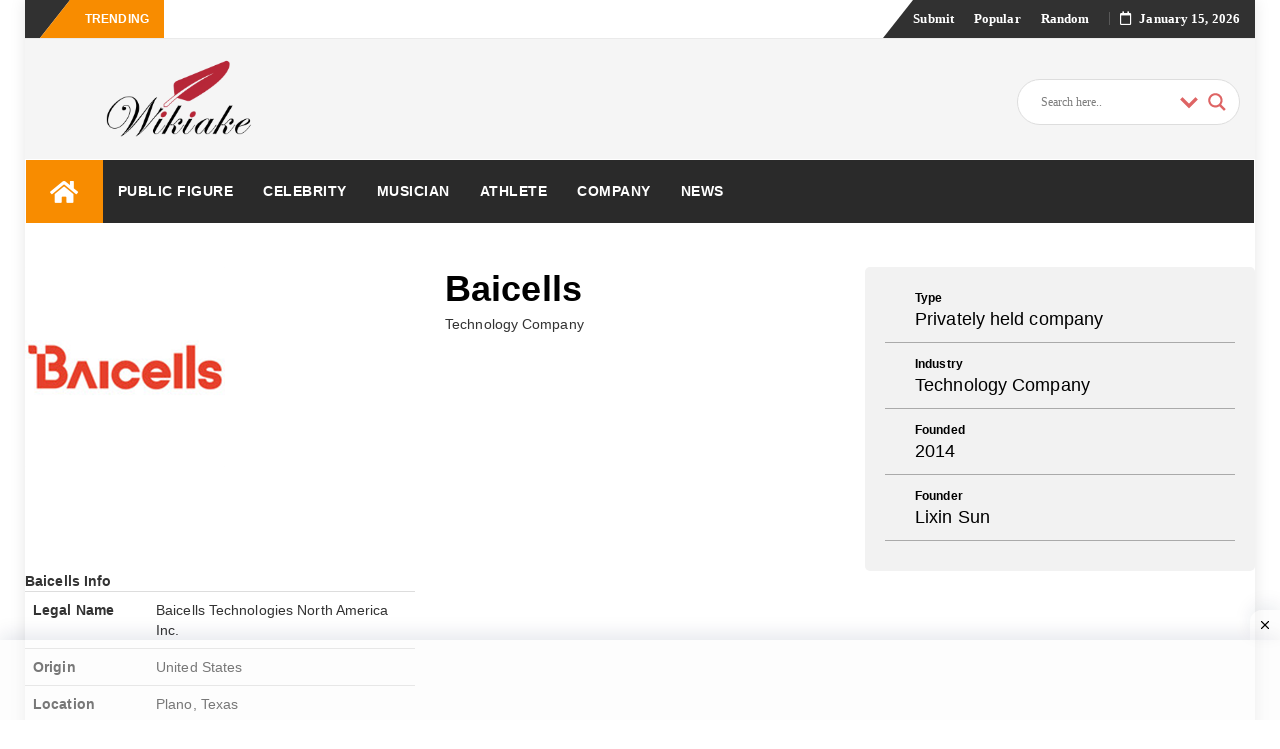

--- FILE ---
content_type: text/html; charset=UTF-8
request_url: https://wikiake.com/company/baicells/
body_size: 44256
content:
<!DOCTYPE html><html lang="en-US" class="no-js no-svg"><head><script data-no-optimize="1">var litespeed_docref=sessionStorage.getItem("litespeed_docref");litespeed_docref&&(Object.defineProperty(document,"referrer",{get:function(){return litespeed_docref}}),sessionStorage.removeItem("litespeed_docref"));</script> <meta charset="UTF-8"><meta name="viewport" content="width=device-width, initial-scale=1"><link rel="profile" href="http://gmpg.org/xfn/11"><link rel="pingback" href="https://wikiake.com/xmlrpc.php"><meta name='robots' content='index, follow, max-image-preview:large, max-snippet:-1, max-video-preview:-1' /><title>Baicells - Wiki, History, Founded, Founder, Service, About - Wikiake</title><meta name="description" content="Baicells is a wireless telecommunications infrastructure company that provides 4G LTE Access Solutions for over sixty countries worldwide." /><link rel="canonical" href="https://wikiake.com/company/baicells/" /><meta property="og:locale" content="en_US" /><meta property="og:type" content="article" /><meta property="og:title" content="Baicells - Wiki, History, Founded, Founder, Service, About - Wikiake" /><meta property="og:description" content="Baicells is a wireless telecommunications infrastructure company that provides 4G LTE Access Solutions for over sixty countries worldwide." /><meta property="og:url" content="https://wikiake.com/company/baicells/" /><meta property="og:site_name" content="Wikiake" /><meta property="article:publisher" content="https://www.facebook.com/wikiake/" /><meta property="og:image" content="https://wikiake.com/wp-content/uploads/2023/04/Baicells.png" /><meta property="og:image:width" content="200" /><meta property="og:image:height" content="200" /><meta property="og:image:type" content="image/png" /><meta name="twitter:card" content="summary_large_image" /><meta name="twitter:site" content="@wikiake" /><meta name="twitter:label1" content="Est. reading time" /><meta name="twitter:data1" content="3 minutes" /> <script type="application/ld+json" class="yoast-schema-graph">{"@context":"https://schema.org","@graph":[{"@type":"WebPage","@id":"https://wikiake.com/company/baicells/","url":"https://wikiake.com/company/baicells/","name":"Baicells - Wiki, History, Founded, Founder, Service, About - Wikiake","isPartOf":{"@id":"https://wikiake.com/#website"},"primaryImageOfPage":{"@id":"https://wikiake.com/company/baicells/#primaryimage"},"image":{"@id":"https://wikiake.com/company/baicells/#primaryimage"},"thumbnailUrl":"https://wikiake.com/wp-content/uploads/2023/04/Baicells.png","datePublished":"2023-04-24T19:38:26+00:00","description":"Baicells is a wireless telecommunications infrastructure company that provides 4G LTE Access Solutions for over sixty countries worldwide.","breadcrumb":{"@id":"https://wikiake.com/company/baicells/#breadcrumb"},"inLanguage":"en-US","potentialAction":[{"@type":"ReadAction","target":["https://wikiake.com/company/baicells/"]}]},{"@type":"ImageObject","inLanguage":"en-US","@id":"https://wikiake.com/company/baicells/#primaryimage","url":"https://wikiake.com/wp-content/uploads/2023/04/Baicells.png","contentUrl":"https://wikiake.com/wp-content/uploads/2023/04/Baicells.png","width":200,"height":200,"caption":"Baicells"},{"@type":"BreadcrumbList","@id":"https://wikiake.com/company/baicells/#breadcrumb","itemListElement":[{"@type":"ListItem","position":1,"name":"Home","item":"https://wikiake.com/"},{"@type":"ListItem","position":2,"name":"Company","item":"https://wikiake.com/category/company/"},{"@type":"ListItem","position":3,"name":"Technology Company","item":"https://wikiake.com/category/company/technology-company/"},{"@type":"ListItem","position":4,"name":"Baicells"}]},{"@type":"WebSite","@id":"https://wikiake.com/#website","url":"https://wikiake.com/","name":"Wikiake","description":"Famous People Bios and Company Wiki Profiles","publisher":{"@id":"https://wikiake.com/#organization"},"potentialAction":[{"@type":"SearchAction","target":{"@type":"EntryPoint","urlTemplate":"https://wikiake.com/?s={search_term_string}"},"query-input":{"@type":"PropertyValueSpecification","valueRequired":true,"valueName":"search_term_string"}}],"inLanguage":"en-US"},{"@type":"Organization","@id":"https://wikiake.com/#organization","name":"Wikiake","url":"https://wikiake.com/","logo":{"@type":"ImageObject","inLanguage":"en-US","@id":"https://wikiake.com/#/schema/logo/image/","url":"https://wikiake.com/wp-content/uploads/2021/09/w.png","contentUrl":"https://wikiake.com/wp-content/uploads/2021/09/w.png","width":1366,"height":768,"caption":"Wikiake"},"image":{"@id":"https://wikiake.com/#/schema/logo/image/"},"sameAs":["https://www.facebook.com/wikiake/","https://x.com/wikiake","https://www.instagram.com/wiki.ake/","https://www.linkedin.com/company/wikiake/"]}]}</script> <link rel='dns-prefetch' href='//fonts.googleapis.com' /><link rel="alternate" type="application/rss+xml" title="Wikiake &raquo; Feed" href="https://wikiake.com/feed/" /><link rel="alternate" type="application/rss+xml" title="Wikiake &raquo; Comments Feed" href="https://wikiake.com/comments/feed/" /><link rel="alternate" title="oEmbed (JSON)" type="application/json+oembed" href="https://wikiake.com/wp-json/oembed/1.0/embed?url=https%3A%2F%2Fwikiake.com%2Fcompany%2Fbaicells%2F" /><link rel="alternate" title="oEmbed (XML)" type="text/xml+oembed" href="https://wikiake.com/wp-json/oembed/1.0/embed?url=https%3A%2F%2Fwikiake.com%2Fcompany%2Fbaicells%2F&#038;format=xml" /><link rel="alternate" type="application/rss+xml" title="Wikiake &raquo; Stories Feed" href="https://wikiake.com/web-stories/feed/"><style id="litespeed-ccss">ul{box-sizing:border-box}:root{--wp--preset--font-size--normal:16px;--wp--preset--font-size--huge:42px}.screen-reader-text{border:0;clip-path:inset(50%);height:1px;margin:-1px;overflow:hidden;padding:0;position:absolute;width:1px;word-wrap:normal!important}:root{--wp--preset--aspect-ratio--square:1;--wp--preset--aspect-ratio--4-3:4/3;--wp--preset--aspect-ratio--3-4:3/4;--wp--preset--aspect-ratio--3-2:3/2;--wp--preset--aspect-ratio--2-3:2/3;--wp--preset--aspect-ratio--16-9:16/9;--wp--preset--aspect-ratio--9-16:9/16;--wp--preset--color--black:#000000;--wp--preset--color--cyan-bluish-gray:#abb8c3;--wp--preset--color--white:#ffffff;--wp--preset--color--pale-pink:#f78da7;--wp--preset--color--vivid-red:#cf2e2e;--wp--preset--color--luminous-vivid-orange:#ff6900;--wp--preset--color--luminous-vivid-amber:#fcb900;--wp--preset--color--light-green-cyan:#7bdcb5;--wp--preset--color--vivid-green-cyan:#00d084;--wp--preset--color--pale-cyan-blue:#8ed1fc;--wp--preset--color--vivid-cyan-blue:#0693e3;--wp--preset--color--vivid-purple:#9b51e0;--wp--preset--gradient--vivid-cyan-blue-to-vivid-purple:linear-gradient(135deg,rgba(6,147,227,1) 0%,rgb(155,81,224) 100%);--wp--preset--gradient--light-green-cyan-to-vivid-green-cyan:linear-gradient(135deg,rgb(122,220,180) 0%,rgb(0,208,130) 100%);--wp--preset--gradient--luminous-vivid-amber-to-luminous-vivid-orange:linear-gradient(135deg,rgba(252,185,0,1) 0%,rgba(255,105,0,1) 100%);--wp--preset--gradient--luminous-vivid-orange-to-vivid-red:linear-gradient(135deg,rgba(255,105,0,1) 0%,rgb(207,46,46) 100%);--wp--preset--gradient--very-light-gray-to-cyan-bluish-gray:linear-gradient(135deg,rgb(238,238,238) 0%,rgb(169,184,195) 100%);--wp--preset--gradient--cool-to-warm-spectrum:linear-gradient(135deg,rgb(74,234,220) 0%,rgb(151,120,209) 20%,rgb(207,42,186) 40%,rgb(238,44,130) 60%,rgb(251,105,98) 80%,rgb(254,248,76) 100%);--wp--preset--gradient--blush-light-purple:linear-gradient(135deg,rgb(255,206,236) 0%,rgb(152,150,240) 100%);--wp--preset--gradient--blush-bordeaux:linear-gradient(135deg,rgb(254,205,165) 0%,rgb(254,45,45) 50%,rgb(107,0,62) 100%);--wp--preset--gradient--luminous-dusk:linear-gradient(135deg,rgb(255,203,112) 0%,rgb(199,81,192) 50%,rgb(65,88,208) 100%);--wp--preset--gradient--pale-ocean:linear-gradient(135deg,rgb(255,245,203) 0%,rgb(182,227,212) 50%,rgb(51,167,181) 100%);--wp--preset--gradient--electric-grass:linear-gradient(135deg,rgb(202,248,128) 0%,rgb(113,206,126) 100%);--wp--preset--gradient--midnight:linear-gradient(135deg,rgb(2,3,129) 0%,rgb(40,116,252) 100%);--wp--preset--font-size--small:13px;--wp--preset--font-size--medium:20px;--wp--preset--font-size--large:36px;--wp--preset--font-size--x-large:42px;--wp--preset--spacing--20:0.44rem;--wp--preset--spacing--30:0.67rem;--wp--preset--spacing--40:1rem;--wp--preset--spacing--50:1.5rem;--wp--preset--spacing--60:2.25rem;--wp--preset--spacing--70:3.38rem;--wp--preset--spacing--80:5.06rem;--wp--preset--shadow--natural:6px 6px 9px rgba(0, 0, 0, 0.2);--wp--preset--shadow--deep:12px 12px 50px rgba(0, 0, 0, 0.4);--wp--preset--shadow--sharp:6px 6px 0px rgba(0, 0, 0, 0.2);--wp--preset--shadow--outlined:6px 6px 0px -3px rgba(255, 255, 255, 1), 6px 6px rgba(0, 0, 0, 1);--wp--preset--shadow--crisp:6px 6px 0px rgba(0, 0, 0, 1)}.elementor-screen-only,.screen-reader-text{height:1px;margin:-1px;overflow:hidden;padding:0;position:absolute;top:-10000em;width:1px;clip:rect(0,0,0,0);border:0}.elementor *{box-sizing:border-box}:root{--page-title-display:block}@media (prefers-reduced-motion:no-preference){html{scroll-behavior:smooth}}.elementor-kit-70{--e-global-color-primary:#6EC1E4;--e-global-color-secondary:#54595F;--e-global-color-text:#7A7A7A;--e-global-color-accent:#61CE70;--e-global-typography-primary-font-family:"Roboto";--e-global-typography-primary-font-weight:600;--e-global-typography-secondary-font-family:"Roboto Slab";--e-global-typography-secondary-font-weight:400;--e-global-typography-text-font-family:"Roboto";--e-global-typography-text-font-size:16px;--e-global-typography-text-font-weight:400;--e-global-typography-accent-font-family:"Roboto";--e-global-typography-accent-font-weight:500}.fa{-moz-osx-font-smoothing:grayscale;-webkit-font-smoothing:antialiased;display:inline-block;font-style:normal;font-variant:normal;text-rendering:auto;line-height:1}.fa-bars:before{content:""}.fa-birthday-cake:before{content:""}.fa-black-tie:before{content:""}.fa-genderless:before{content:""}.fa-home:before{content:""}.fa-map-signs:before{content:""}.fa-search:before{content:""}.fa{font-family:"Font Awesome 5 Free"}.fa{font-weight:900}.fa.fa-calendar-o{font-family:"Font Awesome 5 Free";font-weight:400}.fa.fa-calendar-o:before{content:""}.fa.fa-black-tie{font-family:"Font Awesome 5 Brands";font-weight:400}html{font-family:sans-serif;-webkit-text-size-adjust:100%;-ms-text-size-adjust:100%}body{margin:0}header,main,nav{display:block}a{background-color:#fff0}h1{margin:.67em 0;font-size:2em}img{border:0}svg:not(:root){overflow:hidden}button,input{margin:0;color:inherit;font:inherit}button{overflow:visible}button{text-transform:none}button,input[type="submit"]{-webkit-appearance:button}button::-moz-focus-inner,input::-moz-focus-inner{padding:0;border:0}input{line-height:normal}input[type="checkbox"]{-webkit-box-sizing:border-box;box-sizing:border-box;padding:0}input[type="search"]{-webkit-box-sizing:content-box;box-sizing:content-box;-webkit-appearance:textfield}input[type="search"]::-webkit-search-cancel-button,input[type="search"]::-webkit-search-decoration{-webkit-appearance:none}fieldset{margin:0 2px;padding:.35em .625em .75em;border:1px solid silver}legend{padding:0;border:0}table{border-spacing:0;border-collapse:collapse}td,th{padding:0}body,button,input{color:inherit;font-family:inherit;font-size:14px;line-height:1.5}h1,h2,h3{clear:both}p{margin-bottom:1.5em}i{font-style:italic}ins{text-decoration:none}html{-webkit-box-sizing:border-box;box-sizing:border-box}*,*:before,*:after{-webkit-box-sizing:inherit;box-sizing:inherit}body{background:#f5f5f5}ul{margin:0 0 1.5em 3em}ul{list-style:disc}img{max-width:100%;height:auto}table{width:100%;margin:0 0 1.5em}.screen-reader-text{overflow:hidden;clip:rect(1px,1px,1px,1px);position:absolute!important;width:1px;height:1px}.site-header:before,.site-header:after,.site-content:before,.site-content:after{display:table;content:""}.site-header:after,.site-content:after{clear:both}button,input[type="submit"]{margin-bottom:0;padding:9px 16px;border:none;border:1px solid #f88c00;border-radius:0;color:#fff;background-color:#f88c00;font-size:14px;font-weight:400;line-height:1.42857143;text-align:center;vertical-align:middle;white-space:nowrap;-webkit-appearance:button;-ms-touch-action:manipulation;touch-action:manipulation}input[type="text"],input[type="search"]{height:auto;padding:6px 12px;border:1px solid #eaeaea;border-radius:0;color:#7a7a7a;background-color:#fff;font-size:14px}input[type="text"],input[type="search"]{padding:9px 16px;vertical-align:middle}a{color:#f88c00}.main-navigation{display:block;float:left;clear:both;width:100%;background-color:#fff;box-shadow:0 0 0#fff0;-webkit-box-shadow:0 0 0#fff0;-moz-box-shadow:0 0 0#fff0;border-top:1px solid #ECECEC;background:#fff;z-index:9999;width:100%;-webkit-backface-visibility:hidden;border-bottom:1px solid #ECECEC}.main-navigation ul{display:none;margin:0;list-style:none}.main-navigation li{position:relative}.main-navigation a{display:block;text-decoration:none}#navigation-top{display:block}.main-navigation li.menu-item.menu-item-home-icon a{color:#fff;font-size:25px;line-height:14px;padding:19px 24px;background:#f88c00}.tp_header_v2 li.menu-item.menu-item-home-icon a{padding:19px 24px}.tp_header_v2 .main-navigation{background:#2a2a2a;border:0}.tp_header_v2 .main-navigation li a{padding:22px 24px;font-weight:700;color:#fff}.tp_header_v2 .navbar-btn{color:#fff}.tp_header_v2 .navbar-right:before{border-left:30px solid #fff0;content:"";display:block;position:absolute;left:-20px;right:-15px;z-index:0;border-bottom:38px solid #313131}.tp_header_v2 .navbar-top{position:relative;background-color:#fff}.tp_header_v2 .navbar-right{position:relative}.tp_header_v2 .inner-header{background:#f5f5f5}.bfastmag-breaking{display:none}.bfastmag-breaking-container{width:425px;margin-left:10px;display:inline-block;max-height:38px}.bfastmag-breaking-container a{color:#fff;font-family:Roboto;font-weight:400}.tp_header_v2 .bfastmag-breaking-container a{color:#222}.tp_time_date{display:inline-block;color:#fff;z-index:9999999;position:relative}.tp_time_date i{padding-right:8px}.tp_time_date:before{margin:0 10px;content:"";display:inline-block;border-left:1px solid rgb(109 109 109/.66);height:13px;position:relative;top:2px}.widget{margin:0 0 1.5em}html{height:100%}body{min-height:100%;color:#191919;background-color:#f5f5f5;letter-spacing:.1px;font:400 14px/1.6"PT Serif",Verdana,sans-serif;-webkit-font-smoothing:antialiased;-moz-osx-font-smoothing:grayscale}#wrapper{width:100%;background-color:#fff}#wrapper.boxed{width:100%;margin:0}.form-control{height:20px;padding:9px 16px;border:1px solid #eaeaea;color:inherit;-webkit-box-shadow:none;box-shadow:none;font-size:14px}.form-control::-moz-placeholder{color:#6a6a6a}.form-control:-ms-input-placeholder{color:#6a6a6a}.form-control::-webkit-input-placeholder{color:#6a6a6a}html{height:100%}#wrapper{width:100%;background-color:#fff}h1,h2,h3{margin-top:0;color:#303030;font-family:"Roboto",Arial,sans-serif;font-weight:700;line-height:1}h1{margin:20px 0 10px 0;font-size:36px}h2{margin:20px 0 10px 0;font-size:32px}h3{margin:15px 0 10px 0;font-size:28px}ul{margin:0;padding:0}p{margin:0 0 10px}input{outline:none}.navbar-top{position:relative;border-bottom:1px solid #eaeaea;background-color:#313131;font:600 13px/38px"Open Sans",Verdana}.navbar-top .navbar-right{margin:0;z-index:9999;float:right}.navbar-top .social-links{margin-bottom:0;margin-left:0;padding-right:0;font-size:14px;line-height:28px;position:relative}.menu-toggle{display:none}.navbar-right .navbar{min-height:0;margin:0;border:none;display:inline-block}.navigation-top ul li{display:inline-block;padding:0 10px}.navigation-top ul li a{color:#fff}#navigation-top{color:#fff}.navbar-btn{display:inline-block;float:right;position:relative;margin:0;padding:0 13px;border:none;margin-right:15px;border-radius:0;color:#313131;background:#fff0;line-height:63px}.nav-mobile{display:none}.nav-desktop{display:block}.breaking{position:relative;display:inline-block;padding:0 15px;color:#fff;float:left;text-transform:uppercase;font-family:"Open Sans",sans-serif;z-index:90;font-size:12px;font-weight:700;height:38px;margin-left:30px;height:38px}span.breaking:before{border-left:30px solid #fff0;content:"";display:block;position:absolute;left:-30px;right:0;z-index:-1;border-bottom:38px solid #f88c00}.navbar-left.social-links:before{border-right:30px solid #fff0;content:"";display:block;position:absolute;left:-15px;right:-30px;z-index:0;border-top:38px solid #313131}.bfastmag_customizer_only{display:none!important}.head-logo-container{display:inline-block}.head-logo-container h1{margin:0;font-size:30px}.inner-header{display:table;width:100%;min-height:100px;padding:20px 0}.navbar-brand{display:table-cell;float:none;position:relative;height:auto;min-height:100px;font:700 32px/1"Roboto",Verdana,sans-serif;text-align:center;vertical-align:middle}.navbar-brand a{color:#484848}.navbar-brand a img{width:auto;max-height:100%}.site-description{margin:0;font-size:12px;line-height:18px;color:#b5b5b5}.bfastmag-a-d-v{display:table-cell;float:none;text-align:right;vertical-align:middle}.bfastmag-a-d-v .widget{margin:0}.main-navigation li{display:inline-block;float:left}.main-navigation li a{display:block;padding:22px 24px;color:#505050;font:500 14px/18px"Open Sans",Verdana,sans-serif;text-transform:uppercase;letter-spacing:.5px}.main-navigation .nav-menu>li:nth-child(8n+1)>a{border-top-color:#ef5350}.main-navigation .nav-menu>li:nth-child(8n+2)>a{border-top-color:#ffc107}.main-navigation .nav-menu>li:nth-child(8n+3)>a{border-top-color:#ff6b6b}.main-navigation .nav-menu>li:nth-child(8n+4)>a{border-top-color:#29b6f6}.main-navigation .nav-menu>li:nth-child(8n+5)>a{border-top-color:#66bb6a}.main-navigation .nav-menu>li:nth-child(8n+6)>a{border-top-color:#ab47bc}.main-navigation .nav-menu>li:nth-child(8n+7)>a{border-top-color:#ec407a}.navbar{margin:0}#header-search-form{visibility:hidden;opacity:0;position:absolute;z-index:99;top:100%;right:15px;margin-top:15px;padding:10px;border:1px solid #dadada;border-radius:5px 0 5px 5px;background-color:#f5f5f5;-webkit-box-shadow:0 0 8px rgb(0 0 0/.22);box-shadow:0 0 8px rgb(0 0 0/.22);transform:translate3d(0,20px,0);-webkit-transform:translate3d(0,20px,0);-moz-transform:translate3d(0,20px,0);-ms-transform:translate3d(0,20px,0);-o-transform:translate3d(0,20px,0)}#header-search-form.top:after{top:-13px;right:7px;bottom:auto;left:auto;border-width:0 13px 13px}#header-search-form:after{display:block;position:absolute;bottom:-15px;left:50px;width:0;border-width:15px 15px 0;border-style:solid;border-color:#f5f5f5 #fff0;content:""}#header-search-form.top:before{top:-20px;right:0;bottom:auto;left:auto;border-width:0 20px 20px}#header-search-form:before{display:block;position:absolute;bottom:-20px;left:40px;width:0;border-width:20px 20px 0;border-style:solid;border-color:#f88c00 #fff0;content:""}.form-control{display:inline-block;width:auto}#header-search-form .navbar-form{margin:0;padding:0}.owl-carousel{display:none;position:relative;z-index:1;width:100%}.no-js .owl-carousel{display:block}#content{width:100%;padding:15px 0}.entry-title{margin:-3px 0 0;font-size:36px;line-height:1.4;font-weight:700;color:#000}.clearfix{clear:both}.celebraty-detail{padding:50px 0}.birth-info,.other-info{background-color:#f2f2f2;padding:20px;color:#000;border-radius:5px}.other-info{margin-left:15px;padding:0 5px}div#ajaxsearchlite1{width:25%;float:right}.bsin-info{position:relative;border-bottom:1px solid #aaa;margin-bottom:10px}.bsin-info .icon{position:absolute;left:0}.bsin-info .bcon{position:relative;left:30px}.bcon span{font-size:12px;font-weight:700}.bcon p{font-size:18px}.icon{color:#f88c00;font-size:20px;padding-top:10px}.other-info h2{font-weight:700;font-size:18px;text-transform:uppercase;text-align:center;padding:20px 0 10px 0}.sin-con{padding:0 15px}.sin-con p{font-size:16px;color:#000}.category li{list-style:none}.category li a.cate{font-weight:700;font-size:18px;color:#f88c00}.tp_header_v2 .main-navigation li a{padding:22px 15px}#ajaxsearchlite1 .probox,div.asl_w .probox{background-color:#fff!important;background-image:-moz-radial-gradient(center,ellipse cover,#fff,#fff)!important;background-image:-webkit-gradient(radial,center center,0,center center,100%,#fff,#fff)!important;background-image:-webkit-radial-gradient(center,ellipse cover,#fff,#fff)!important;background-image:-o-radial-gradient(center,ellipse cover,#fff,#fff)!important;background-image:-ms-radial-gradient(center,ellipse cover,#fff,#fff)!important;background-image:radial-gradient(ellipse at center,#fff,#fff)!important;border:1px solid #ddd!important}.tp_header_v2 .navbar-btn{display:none}@media (min-width:320px) and (max-width:480px){div#ajaxsearchlite1{width:100%}.bfastmag-a-d-v{display:inherit!important}.birth-info,.sin-con,.post-video{margin-top:20px}.post-video{padding:0 15px}}@media (min-width:481px) and (max-width:767px){.post-video{padding:0 15px}}html{font-family:sans-serif;-webkit-text-size-adjust:100%;-ms-text-size-adjust:100%}body{margin:0}header,main,nav{display:block}a{background-color:#fff0}h1{margin:.67em 0;font-size:2em}img{border:0}svg:not(:root){overflow:hidden}button,input{margin:0;font:inherit;color:inherit}button{overflow:visible}button{text-transform:none}button,input[type=submit]{-webkit-appearance:button}button::-moz-focus-inner,input::-moz-focus-inner{padding:0;border:0}input{line-height:normal}input[type=checkbox]{-webkit-box-sizing:border-box;-moz-box-sizing:border-box;box-sizing:border-box;padding:0}input[type=search]{-webkit-box-sizing:content-box;-moz-box-sizing:content-box;box-sizing:content-box;-webkit-appearance:textfield}input[type=search]::-webkit-search-cancel-button,input[type=search]::-webkit-search-decoration{-webkit-appearance:none}fieldset{padding:.35em .625em .75em;margin:0 2px;border:1px solid silver}legend{padding:0;border:0}table{border-spacing:0;border-collapse:collapse}td,th{padding:0}*{-webkit-box-sizing:border-box;-moz-box-sizing:border-box;box-sizing:border-box}:after,:before{-webkit-box-sizing:border-box;-moz-box-sizing:border-box;box-sizing:border-box}html{font-size:10px}body{font-family:"Helvetica Neue",Helvetica,Arial,sans-serif;font-size:14px;line-height:1.42857143;color:#333;background-color:#fff}button,input{font-family:inherit;font-size:inherit;line-height:inherit}a{color:#337ab7;text-decoration:none}img{vertical-align:middle}h1,h2,h3{font-family:inherit;font-weight:500;line-height:1.1;color:inherit}h1,h2,h3{margin-top:20px;margin-bottom:10px}h1{font-size:36px}h2{font-size:30px}h3{font-size:24px}p{margin:0 0 10px}ul{margin-top:0;margin-bottom:10px}.container-fluid{padding-right:15px;padding-left:15px;margin-right:auto;margin-left:auto}.row{margin-right:-15px;margin-left:-15px}.col-md-12,.col-md-3,.col-md-4,.col-md-6,.col-md-9,.col-sm-3,.col-sm-9,.col-xs-12{position:relative;min-height:1px;padding-right:15px;padding-left:15px}.col-xs-12{float:left}.col-xs-12{width:100%}@media (min-width:768px){.col-sm-3,.col-sm-9{float:left}.col-sm-9{width:75%}.col-sm-3{width:25%}}@media (min-width:992px){.col-md-12,.col-md-3,.col-md-4,.col-md-6,.col-md-9{float:left}.col-md-12{width:100%}.col-md-9{width:75%}.col-md-6{width:50%}.col-md-4{width:33.33333333%}.col-md-3{width:25%}}table{background-color:#fff0}th{text-align:left}.table{width:100%;max-width:100%;margin-bottom:20px}.table>tbody>tr>td,.table>tbody>tr>th{padding:8px;line-height:1.42857143;vertical-align:top;border-top:1px solid #ddd}fieldset{min-width:0;padding:0;margin:0;border:0}legend{display:block;width:100%;padding:0;margin-bottom:20px;font-size:21px;line-height:inherit;color:#333;border:0;border-bottom:1px solid #e5e5e5}label{display:inline-block;max-width:100%;margin-bottom:5px;font-weight:700}input[type=search]{-webkit-box-sizing:border-box;-moz-box-sizing:border-box;box-sizing:border-box}input[type=checkbox]{margin:4px 0 0;margin-top:1px;line-height:normal}.form-control{display:block;width:100%;height:34px;padding:6px 12px;font-size:14px;line-height:1.42857143;color:#555;background-color:#fff;background-image:none;border:1px solid #ccc;border-radius:4px;-webkit-box-shadow:inset 0 1px 1px rgb(0 0 0/.075);box-shadow:inset 0 1px 1px rgb(0 0 0/.075)}.form-control::-moz-placeholder{color:#999;opacity:1}.form-control:-ms-input-placeholder{color:#999}.form-control::-webkit-input-placeholder{color:#999}input[type=search]{-webkit-appearance:none}.navbar{position:relative;min-height:50px;margin-bottom:20px;border:1px solid #fff0}@media (min-width:768px){.navbar{border-radius:4px}}.navbar-brand{float:left;height:50px;padding:15px 15px;font-size:18px;line-height:20px}.navbar-form{padding:10px 15px;margin-top:8px;margin-right:-15px;margin-bottom:8px;margin-left:-15px;border-top:1px solid #fff0;border-bottom:1px solid #fff0;-webkit-box-shadow:inset 0 1px 0 rgb(255 255 255/.1),0 1px 0 rgb(255 255 255/.1);box-shadow:inset 0 1px 0 rgb(255 255 255/.1),0 1px 0 rgb(255 255 255/.1)}@media (min-width:768px){.navbar-form .form-control{display:inline-block;width:auto;vertical-align:middle}}@media (min-width:768px){.navbar-form{width:auto;padding-top:0;padding-bottom:0;margin-right:0;margin-left:0;border:0;-webkit-box-shadow:none;box-shadow:none}}.navbar-btn{margin-top:8px;margin-bottom:8px}@media (min-width:768px){.navbar-left{float:left!important}.navbar-right{float:right!important;margin-right:-15px}}.clearfix:after,.clearfix:before,.container-fluid:after,.container-fluid:before,.navbar:after,.navbar:before,.row:after,.row:before{display:table;content:" "}.clearfix:after,.container-fluid:after,.navbar:after,.row:after{clear:both}@-ms-viewport{width:device-width}.clearfix{clear:both}.celebraty-detail{padding:50px 0}.birth-info,.other-info{background-color:#f2f2f2;padding:20px;color:#000;border-radius:5px}.other-info{margin-left:15px;padding:0 5px}div#ajaxsearchlite1{width:25%;float:right}.bsin-info{position:relative;border-bottom:1px solid #aaa;margin-bottom:10px}.bsin-info .icon{position:absolute;left:0}.bsin-info .bcon{position:relative;left:30px}.bcon span{font-size:12px;font-weight:700}.bcon p{font-size:18px}.icon{color:#f88c00;font-size:20px;padding-top:10px}.other-info h2{font-weight:700;font-size:18px;text-transform:uppercase;text-align:center;padding:20px 0 10px 0}.sin-con{padding:0 15px}.sin-con p{font-size:16px;color:#000}.category li{list-style:none}.category li a.cate{font-weight:700;font-size:18px;color:#f88c00}.tp_header_v2 .main-navigation li a{padding:22px 15px}#ajaxsearchlite1 .probox,div.asl_w .probox{background-color:#fff!important;background-image:-moz-radial-gradient(center,ellipse cover,#fff,#fff)!important;background-image:-webkit-gradient(radial,center center,0,center center,100%,#fff,#fff)!important;background-image:-webkit-radial-gradient(center,ellipse cover,#fff,#fff)!important;background-image:-o-radial-gradient(center,ellipse cover,#fff,#fff)!important;background-image:-ms-radial-gradient(center,ellipse cover,#fff,#fff)!important;background-image:radial-gradient(ellipse at center,#fff,#fff)!important;border:1px solid #ddd!important}.tp_header_v2 .navbar-btn{display:none}@media (min-width:320px) and (max-width:480px){div#ajaxsearchlite1{width:100%}.bfastmag-a-d-v{display:inherit!important}.birth-info,.sin-con,.post-video{margin-top:20px}.post-video{padding:0 15px}}@media (min-width:481px) and (max-width:767px){.post-video{padding:0 15px}}@media (max-width:768px){#header-search-form{top:60%}.navbar-btn{top:-50px;line-height:42px}.nav-mobile{display:inline-block}.nav-desktop{display:none}}@media (max-width:767px){.navigation-top ul{display:none}.navbar-top .menu-toggle{display:inline-block;float:right;position:relative;top:5px;padding:0 13px;border:none;color:#fff;background:#fff0;font-size:22px;line-height:22px;box-shadow:none}.tp_header_v2 .navbar-right:before{left:0}.navbar-top .navbar-left{float:left}.navbar-top .navbar-right{background:#313131}.navbar-brand{border:none}.main-navigation{border:none;margin-bottom:-50px}.main-navigation .menu-toggle{display:block;box-shadow:none}.tp_header_v2 .main-navigation{background:none}.tp_header_v2 .main-navigation .menu-toggle{background-color:#2a2a2a;color:#fff}.main-navigation .nav-menu{display:none}.main-navigation .nav-menu li{display:list-item;width:100%}.main-navigation li a{border:none}.breaking,.bfastmag-breaking-container{display:none}.main-navigation .nav-menu{padding:0 10px}.main-navigation .nav-menu>li>a{border:none}.main-navigation .menu-toggle{width:100%;padding:10px;border:none;border-radius:0;color:#131313;background-color:#fff;font-size:24px;text-transform:uppercase;border:1px solid #ddd;text-align:left;position:relative;border-width:1px 0}.navbar{border:none}.main-navigation ul{padding-left:15px}.entry-title{font-size:24px}}@media (max-width:600px){.bfastmag-a-d-v{display:none}}@media (min-width:992px){#wrapper.boxed{margin:0 auto;-webkit-box-shadow:0 0 15px rgb(0 0 0/.1);box-shadow:0 0 15px rgb(0 0 0/.1)}#wrapper.boxed{width:970px}}@media (min-width:768px){.main-navigation ul{display:block}.entry-title{font-size:36px}}@media (min-width:1200px){#wrapper.boxed{width:1170px;margin:0 auto}#wrapper.boxed{width:1170px}}@media (min-width:1280px){#wrapper.boxed{width:1230px;max-width:1230px}}.fa{display:inline-block;font:normal normal normal 14px/1 FontAwesome;font-size:inherit;text-rendering:auto;-webkit-font-smoothing:antialiased;-moz-osx-font-smoothing:grayscale}.fa-search:before{content:""}.fa-home:before{content:""}.fa-bars:before{content:""}.fa-calendar-o:before{content:""}.fa-birthday-cake:before{content:""}.fa-genderless:before{content:""}.fa-map-signs:before{content:""}.fa-black-tie:before{content:""}.hiddend{display:none!important}div.asl_w,div.asl_w *,div.asl_r,div.asl_r *,div.asl_s,div.asl_s *{-webkit-box-sizing:content-box;-moz-box-sizing:content-box;-ms-box-sizing:content-box;-o-box-sizing:content-box;box-sizing:content-box;padding:0;margin:0;border:0;border-radius:0;text-transform:none;text-shadow:none;box-shadow:none;text-decoration:none;text-align:left;letter-spacing:normal}div.asl_r,div.asl_r *{-webkit-touch-callout:none}div.asl_r{box-sizing:border-box;margin:12px 0 0 0}div.asl_m .proinput input::-ms-clear{display:none!important;width:0!important;height:0!important}div.asl_m .proinput input::-ms-reveal{display:none!important;width:0!important;height:0!important}div.asl_m input[type="search"]::-webkit-search-decoration,div.asl_m input[type="search"]::-webkit-search-cancel-button,div.asl_m input[type="search"]::-webkit-search-results-button,div.asl_m input[type="search"]::-webkit-search-results-decoration{display:none}div.asl_m input[type="search"]{appearance:auto!important;-webkit-appearance:none!important}.hiddend{display:none}div.asl_m{width:100%;height:auto;border-radius:0;background:#fff0;overflow:hidden;position:relative;z-index:200}div.asl_m .probox{width:auto;border-radius:5px;background:#fff;overflow:hidden;border:1px solid #fff;box-shadow:1px 0 3px #ccc inset;display:-webkit-flex;display:flex;-webkit-flex-direction:row;flex-direction:row}div.asl_m .probox .proinput{width:1px;height:100%;margin:0 0 0 10px;padding:0 5px;float:left;box-shadow:none;position:relative;flex:1 1 auto;-webkit-flex:1 1 auto;order:5;-webkit-order:5}div.asl_m .probox .proinput form{height:100%;margin:0!important;padding:0!important;display:block!important;max-width:unset!important}div.asl_m .probox .proinput input:before,div.asl_m .probox .proinput input:after,div.asl_m .probox .proinput form:before,div.asl_m .probox .proinput form:after{display:none}div.asl_m .probox .proinput input{height:28px;border:0;background:#fff0;width:100%;box-shadow:none;margin:-1px;padding:0;left:0;line-height:normal!important;display:block;min-height:unset;max-height:unset}div.asl_m .probox .proinput input::-webkit-input-placeholder{opacity:.85}div.asl_m .probox .proinput input::-moz-placeholder{opacity:.85}div.asl_m .probox .proinput input:-ms-input-placeholder{opacity:.85}div.asl_m .probox .proinput input:-moz-placeholder{opacity:.85}div.asl_m .proinput input.orig{padding:0!important;margin:0!important;background:transparent!important;border:none!important;background-color:transparent!important;box-shadow:none!important;z-index:10;position:relative}div.asl_m .proinput input.autocomplete{padding:0!important;margin:0;background:transparent!important;border:none!important;background-color:transparent!important;box-shadow:none!important;opacity:.2}div.asl_m .probox .proinput input.autocomplete{border:0;background:#fff0;width:100%;box-shadow:none;margin:0;margin-top:-28px!important;padding:0;left:0;position:relative;z-index:9}div.asl_m .probox .proloading,div.asl_m .probox .proclose,div.asl_m .probox .promagnifier,div.asl_m .probox .prosettings{width:20px;height:20px;background:none;background-size:20px 20px;float:right;box-shadow:none;margin:0;padding:0;text-align:center;flex:0 0 auto;-webkit-flex:0 0 auto;z-index:100}div.asl_m .probox .promagnifier{order:10;-webkit-order:10}div.asl_m .probox .prosettings{order:1;-webkit-order:1}div.asl_m .probox .proloading,div.asl_m .probox .proclose{background-position:center center;display:none;background-size:auto;background-repeat:no-repeat;background-color:#fff0;order:6;-webkit-order:6}div.asl_m .probox .proclose{position:relative}div.asl_m .probox .promagnifier .innericon,div.asl_m .probox .prosettings .innericon{background-size:20px 20px;background-position:center center;background-repeat:no-repeat;background-color:#fff0;width:100%;height:100%;text-align:center;overflow:hidden;line-height:initial;display:block}div.asl_m .probox .promagnifier .innericon svg,div.asl_m .probox .prosettings .innericon svg{height:100%;width:22px;vertical-align:baseline;display:inline-block}div.asl_m .probox .proloading{padding:2px;box-sizing:border-box}div.asl_m .probox div.asl_loader,div.asl_m .probox div.asl_loader *{box-sizing:border-box!important;margin:0;padding:0;box-shadow:none}div.asl_m .probox div.asl_loader{box-sizing:border-box;display:flex;flex:0 1 auto;flex-direction:column;flex-grow:0;flex-shrink:0;flex-basis:28px;max-width:100%;max-height:100%;width:100%;height:100%;align-items:center;justify-content:center}div.asl_m .probox div.asl_loader-inner{width:100%;margin:0 auto;text-align:center;height:100%}@-webkit-keyframes rotate-simple{0%{-webkit-transform:rotate(0deg);transform:rotate(0deg)}50%{-webkit-transform:rotate(180deg);transform:rotate(180deg)}100%{-webkit-transform:rotate(360deg);transform:rotate(360deg)}}@keyframes rotate-simple{0%{-webkit-transform:rotate(0deg);transform:rotate(0deg)}50%{-webkit-transform:rotate(180deg);transform:rotate(180deg)}100%{-webkit-transform:rotate(360deg);transform:rotate(360deg)}}div.asl_m .probox div.asl_simple-circle{margin:0;height:100%;width:100%;animation:rotate-simple .8s infinite linear;-webkit-animation:rotate-simple .8s infinite linear;border:4px solid #fff;border-right-color:transparent!important;border-radius:50%;box-sizing:border-box}div.asl_m .probox .proclose svg{background:#333;border-radius:50%;position:absolute;top:50%;width:20px;height:20px;margin-top:-10px;left:50%;margin-left:-10px;fill:#fefefe;padding:4px;box-sizing:border-box;box-shadow:0 0 0 2px rgb(255 255 255/.9)}div.asl_r *{text-decoration:none;text-shadow:none}div.asl_r .results{overflow:hidden;width:auto;height:0;margin:0;padding:0}div.asl_r .resdrg{height:auto}div.asl_s.searchsettings{width:200px;height:auto;position:absolute;display:none;z-index:1101;border-radius:0 0 3px 3px;visibility:hidden;padding:0}div.asl_s.searchsettings form{display:flex;flex-wrap:wrap;margin:0 0 12px 0!important;padding:0!important}div.asl_s.searchsettings .asl_option_inner{margin:2px 10px 0 10px;*padding-bottom:10px}div.asl_s.searchsettings .asl_option_label{font-size:14px;line-height:20px!important;margin:0;width:150px;text-shadow:none;padding:0;min-height:20px;border:none;background:#fff0;float:none}div.asl_s.searchsettings .asl_option_inner input[type=checkbox]{display:none!important}div.asl_s.searchsettings .asl_option{display:flex;flex-direction:row;-webkit-flex-direction:row;align-items:flex-start;margin:0 0 10px 0}div.asl_s.searchsettings .asl_option:last-child{margin-bottom:0}div.asl_s.searchsettings .asl_option_inner{width:17px;height:17px;position:relative;flex-grow:0;-webkit-flex-grow:0;flex-shrink:0;-webkit-flex-shrink:0}div.asl_s.searchsettings .asl_option_inner .asl_option_checkbox{position:absolute;width:17px;height:17px;top:0;padding:0;border-radius:2px;-webkit-box-shadow:inset 0 1px 1px rgb(0 0 0/.5),0 1px 0 rgb(255 255 255/.2);-moz-box-shadow:inset 0 1px 1px rgb(0 0 0/.5),0 1px 0 rgb(255 255 255/.2);box-shadow:inset 0 1px 1px rgb(0 0 0/.5),0 1px 0 rgb(255 255 255/.2);overflow:hidden;font-size:0!important;color:#fff0}div.asl_r.vertical .results,div.asl_s.searchsettings .asl_sett_scroll{scrollbar-width:thin;scrollbar-color:rgb(0 0 0/.5) #fff0}div.asl_r.vertical .results::-webkit-scrollbar{width:10px}div.asl_s.searchsettings .asl_sett_scroll::-webkit-scrollbar{width:6px}div.asl_s.searchsettings .asl_sett_scroll::-webkit-scrollbar-track{background:#fff0;box-shadow:inset 0 0 12px 12px #fff0;border:none}div.asl_r.vertical .results::-webkit-scrollbar-track{background:#fff;box-shadow:inset 0 0 12px 12px #fff0;border:solid 2px #fff0}div.asl_r.vertical .results::-webkit-scrollbar-thumb,div.asl_s.searchsettings .asl_sett_scroll::-webkit-scrollbar-thumb{background:#fff0;box-shadow:inset 0 0 12px 12px #fff0;border:solid 2px #fff0;border-radius:12px}div.asl_s.searchsettings .asl_sett_scroll::-webkit-scrollbar-thumb{border:none}@media (hover:none),(max-width:500px){div.asl_r.vertical .results::-webkit-scrollbar-thumb,div.asl_s.searchsettings .asl_sett_scroll::-webkit-scrollbar-thumb{box-shadow:inset 0 0 12px 12px rgb(0 0 0/.5)}}div.asl_s.searchsettings .asl_option_inner .asl_option_checkbox:after{opacity:0;font-family:"aslsicons2";content:"";font-weight:normal!important;background:#fff0;border:none!important;box-sizing:content-box;color:#fff;height:100%;width:100%;padding:0!important;margin:1px 0 0 0!important;line-height:17px;text-align:center;text-decoration:none;text-shadow:none;display:block;font-size:11px!important;position:absolute;top:0;left:0;z-index:1}div.asl_s.searchsettings .asl_option_inner input[type=checkbox]:checked+.asl_option_checkbox:after{opacity:1}div.asl_s.searchsettings fieldset{position:relative;float:left}div.asl_s.searchsettings fieldset{background:#fff0;font-size:.9em;margin:12px 0 0!important;padding:0;width:192px}div.asl_s.searchsettings fieldset .asl_option_label{width:130px;display:block}div.asl_s.searchsettings form fieldset legend{padding:5px 0 8px 10px}#asl_hidden_data{display:none!important}div.asl_w{width:100%;height:auto;border-radius:5px;background-color:#fff0;overflow:hidden;border:0 solid #b5b5b5;border-radius:0 0 0 0;box-shadow:none}#ajaxsearchlite1 .probox,div.asl_w .probox{margin:0;padding:8px;height:28px;background-color:#fff;border:2px solid #de6464;border-radius:0 0 0 0;box-shadow:0 0 0 0#b5b5b5 inset;border-radius:30px}#ajaxsearchlite1 .probox .proinput,div.asl_w .probox .proinput{font-weight:400;font-family:Open Sans;color:#000!important;font-size:12px;line-height:normal!important;text-shadow:0 0 0#fff0}#ajaxsearchlite1 .probox .proinput input,div.asl_w .probox .proinput input{font-weight:400;font-family:Open Sans;color:#000!important;font-size:12px;line-height:normal!important;text-shadow:0 0 0#fff0;border:0;box-shadow:none}div.asl_w .probox .proinput input::-webkit-input-placeholder{font-weight:400;font-family:Open Sans;color:rgb(0 0 0/.6)!important;text-shadow:0 0 0#fff0}div.asl_w .probox .proinput input::-moz-placeholder{font-weight:400;font-family:Open Sans;color:rgb(0 0 0/.6)!important;text-shadow:0 0 0#fff0}div.asl_w .probox .proinput input:-ms-input-placeholder{font-weight:400;font-family:Open Sans;color:rgb(0 0 0/.6)!important;text-shadow:0 0 0#fff0}div.asl_w .probox .proinput input:-moz-placeholder{font-weight:400;font-family:Open Sans;color:rgb(0 0 0/.6)!important;text-shadow:0 0 0#fff0}div.asl_w .probox .proinput input.autocomplete{font-weight:400;font-family:Open Sans;color:#000;font-size:12px;line-height:normal!important;text-shadow:0 0 0#fff0}div.asl_w .probox .proloading,div.asl_w .probox .proclose,div.asl_w .probox .promagnifier,div.asl_w .probox .prosettings{width:28px;height:28px}div.asl_w .probox .promagnifier .innericon svg{fill:#de6464}div.asl_w .probox div.asl_simple-circle{border:4px solid #de6464}div.asl_w .probox .prosettings .innericon svg{fill:#de6464}div.asl_w .probox .promagnifier{width:28px;height:28px;background-image:-o-linear-gradient(180deg,#fff0,#fff0);background-image:-ms-linear-gradient(180deg,#fff0,#fff0);background-image:-webkit-linear-gradient(180deg,#fff0,#fff0);background-image:linear-gradient(180deg,#fff0,#fff0);background-position:center center;background-repeat:no-repeat;border:0 solid #fff;border-radius:0 0 0 0;box-shadow:-1px 1px 0 0 rgb(255 255 255/.64) inset;background-size:100% 100%;background-position:center center;background-repeat:no-repeat}div.asl_w .probox div.prosettings{width:28px;height:28px;background-image:-o-linear-gradient(175deg,#fff0,#fff0);background-image:-ms-linear-gradient(175deg,#fff0,#fff0);background-image:-webkit-linear-gradient(175deg,#fff0,#fff0);background-image:linear-gradient(175deg,#fff0,#fff0);background-position:center center;background-repeat:no-repeat;float:right;border:0 solid #fff;border-radius:0 0 0 0;box-shadow:0 1px 0 0 rgb(255 255 255/.64) inset;background-size:100% 100%;order:7;-webkit-order:7}div.asl_r{position:absolute;z-index:1100}div.asl_r.vertical{padding:4px;background:#fff;border-radius:3px;border:0 solid #b5b5b5;border-radius:0 0 0 0;box-shadow:0 0 3px -1px rgb(0 0 0/.3);visibility:hidden;display:none}div.asl_s.searchsettings{background:#fff;box-shadow:1px 1px 0 1px #de6464}div.asl_s.searchsettings .asl_option_label{font-weight:700;font-family:Open Sans;color:#2b2b2b;font-size:12px;line-height:15px;text-shadow:0 0 0#fff0}div.asl_s.searchsettings .asl_option_inner .asl_option_checkbox{background-image:linear-gradient(180deg,#222,#36373a);background-image:-webkit-linear-gradient(180deg,#222,#36373a);background-image:-moz-linear-gradient(180deg,#222,#36373a);background-image:-o-linear-gradient(180deg,#222,#36373a);background-image:-ms-linear-gradient(180deg,#222,#36373a)}div.asl_s.searchsettings fieldset .categoryfilter{max-height:200px;overflow:auto}div.asl_s.searchsettings fieldset legend{padding:5px 0 0 10px;margin:0;font-weight:400;font-family:Open Sans;color:#474747;font-size:13px;line-height:15px;text-shadow:0 0 0#fff0}.fa{-moz-osx-font-smoothing:grayscale;-webkit-font-smoothing:antialiased;display:inline-block;font-style:normal;font-variant:normal;text-rendering:auto;line-height:1}.fa-bars:before{content:""}.fa-birthday-cake:before{content:""}.fa-black-tie:before{content:""}.fa-genderless:before{content:""}.fa-home:before{content:""}.fa-map-signs:before{content:""}.fa-search:before{content:""}.fa{font-family:"Font Awesome 5 Free";font-weight:900}.fa{-moz-osx-font-smoothing:grayscale;-webkit-font-smoothing:antialiased;display:inline-block;font-style:normal;font-variant:normal;text-rendering:auto;line-height:1}.fa-bars:before{content:""}.fa-birthday-cake:before{content:""}.fa-black-tie:before{content:""}.fa-genderless:before{content:""}.fa-home:before{content:""}.fa-map-signs:before{content:""}.fa-search:before{content:""}.fa{font-family:"Font Awesome 5 Free";font-weight:900}.asl_w_container{width:100%;margin:0 0 0 0;min-width:200px}div[id*="ajaxsearchlite"].asl_m{width:100%}div.asl_r .results{max-height:none}.navbar-brand{height:inherit;padding:0 15px}.navbar-btn{margin:0}.navbar-brand a img{height:80px}.nav-menu{margin:0}#ajaxsearchlite1 .probox .proinput input,div.asl_w .probox .proinput input{color:#000!important}.NR-Ads{position:fixed;bottom:0;left:0;width:100%;min-height:70px;max-height:90px;padding:5px 5px;box-shadow:0-6px 18px 0 rgb(9 32 76/.1);display:flex;align-items:center;justify-content:center;background-color:rgb(249 249 249/.35);z-index:20}.NR-Ads-close{width:30px;height:30px;display:flex;align-items:center;justify-content:center;border-radius:12px 0 0;position:absolute;right:0;top:-30px;background-color:rgb(249 249 249/.35);box-shadow:0-6px 18px 0 rgb(9 32 76/.08)}.NR-Ads .NR-Ads-close svg{width:22px;height:22px;fill:#000}.NR-Ads .NR-Ads-content{overflow:hidden;display:block;position:relative;height:70px;width:100%;margin-right:10px;margin-left:10px}</style><link rel="preload" data-asynced="1" data-optimized="2" as="style" onload="this.onload=null;this.rel='stylesheet'" href="https://wikiake.com/wp-content/litespeed/ucss/10c28a1ebb24fcda9d020e3076c3fc09.css?ver=4c288" /><script type="litespeed/javascript">!function(a){"use strict";var b=function(b,c,d){function e(a){return h.body?a():void setTimeout(function(){e(a)})}function f(){i.addEventListener&&i.removeEventListener("load",f),i.media=d||"all"}var g,h=a.document,i=h.createElement("link");if(c)g=c;else{var j=(h.body||h.getElementsByTagName("head")[0]).childNodes;g=j[j.length-1]}var k=h.styleSheets;i.rel="stylesheet",i.href=b,i.media="only x",e(function(){g.parentNode.insertBefore(i,c?g:g.nextSibling)});var l=function(a){for(var b=i.href,c=k.length;c--;)if(k[c].href===b)return a();setTimeout(function(){l(a)})};return i.addEventListener&&i.addEventListener("load",f),i.onloadcssdefined=l,l(f),i};"undefined"!=typeof exports?exports.loadCSS=b:a.loadCSS=b}("undefined"!=typeof global?global:this);!function(a){if(a.loadCSS){var b=loadCSS.relpreload={};if(b.support=function(){try{return a.document.createElement("link").relList.supports("preload")}catch(b){return!1}},b.poly=function(){for(var b=a.document.getElementsByTagName("link"),c=0;c<b.length;c++){var d=b[c];"preload"===d.rel&&"style"===d.getAttribute("as")&&(a.loadCSS(d.href,d,d.getAttribute("media")),d.rel=null)}},!b.support()){b.poly();var c=a.setInterval(b.poly,300);a.addEventListener&&a.addEventListener("load",function(){b.poly(),a.clearInterval(c)}),a.attachEvent&&a.attachEvent("onload",function(){a.clearInterval(c)})}}}(this);</script> <script type="text/javascript" src="https://wikiake.com/wp-content/plugins/elementor/assets/lib/font-awesome/js/v4-shims.min.js?ver=3.34.1" id="font-awesome-4-shim-js"></script> <script type="litespeed/javascript" data-src="https://wikiake.com/wp-includes/js/jquery/jquery.min.js?ver=3.7.1" id="jquery-core-js"></script> <script type="text/javascript" src="https://wikiake.com/wp-includes/js/jquery/jquery-migrate.min.js?ver=3.4.1" id="jquery-migrate-js"></script> <script type="text/javascript" id="jquery-js-after">/*  */
!function($){"use strict";$(document).ready(function(){$(this).scrollTop()>100&&$(".hfe-scroll-to-top-wrap").removeClass("hfe-scroll-to-top-hide"),$(window).scroll(function(){$(this).scrollTop()<100?$(".hfe-scroll-to-top-wrap").fadeOut(300):$(".hfe-scroll-to-top-wrap").fadeIn(300)}),$(".hfe-scroll-to-top-wrap").on("click",function(){$("html, body").animate({scrollTop:0},300);return!1})})}(jQuery);
!function($){'use strict';$(document).ready(function(){var bar=$('.hfe-reading-progress-bar');if(!bar.length)return;$(window).on('scroll',function(){var s=$(window).scrollTop(),d=$(document).height()-$(window).height(),p=d? s/d*100:0;bar.css('width',p+'%')});});}(jQuery);
//# sourceURL=jquery-js-after
/*  */</script> <link rel="https://api.w.org/" href="https://wikiake.com/wp-json/" /><link rel="EditURI" type="application/rsd+xml" title="RSD" href="https://wikiake.com/xmlrpc.php?rsd" /><meta name="generator" content="WordPress 6.9" /><link rel='shortlink' href='https://wikiake.com/?p=5383' />
 <script type="litespeed/javascript" data-src="https://www.googletagmanager.com/gtag/js?id=G-CZHYMGK60L"></script> <script type="litespeed/javascript">window.dataLayer=window.dataLayer||[];function gtag(){dataLayer.push(arguments)}
gtag('js',new Date());gtag('config','G-CZHYMGK60L')</script> <script type="application/ld+json">{
  "@context": "https://schema.org/",
  "@type": "WebSite",
  "name": "Wikiake",
  "url": "https://wikiake.com/",
  "potentialAction": {
    "@type": "SearchAction",
    "target": "https://wikiake.com/?s={search_term_string}",
    "query-input": "required name=search_term_string"
  }
}</script> <meta name="google-site-verification" content="UyqTdcYvxTbl3Z8EKCJrajIdkaa5z7pw7umyoix-SDA" /> <script type="litespeed/javascript" data-src="https://pagead2.googlesyndication.com/pagead/js/adsbygoogle.js?client=ca-pub-7517259776575912"
     crossorigin="anonymous"></script> <script type="litespeed/javascript">(function(w,d,s,l,i){w[l]=w[l]||[];w[l].push({'gtm.start':new Date().getTime(),event:'gtm.js'});var f=d.getElementsByTagName(s)[0],j=d.createElement(s),dl=l!='dataLayer'?'&l='+l:'';j.async=!0;j.src='https://www.googletagmanager.com/gtm.js?id='+i+dl;f.parentNode.insertBefore(j,f)})(window,document,'script','dataLayer','GTM-PPLWJXZ')</script> <link rel="preconnect" href="https://fonts.gstatic.com" crossorigin /><link rel="preload" as="style" href="//fonts.googleapis.com/css?family=Open+Sans&display=swap" /><meta name="generator" content="Elementor 3.34.1; features: additional_custom_breakpoints; settings: css_print_method-external, google_font-enabled, font_display-auto"><link rel="icon" href="https://wikiake.com/wp-content/uploads/2021/09/cropped-icon-32x32.png" sizes="32x32" /><link rel="icon" href="https://wikiake.com/wp-content/uploads/2021/09/cropped-icon-192x192.png" sizes="192x192" /><link rel="apple-touch-icon" href="https://wikiake.com/wp-content/uploads/2021/09/cropped-icon-180x180.png" /><meta name="msapplication-TileImage" content="https://wikiake.com/wp-content/uploads/2021/09/cropped-icon-270x270.png" /></head><body class="wp-singular company-template-default single single-company postid-5383 single-format-standard wp-custom-logo wp-theme-bfastmag wp-child-theme-bfastmag-child ehf-footer ehf-template-bfastmag ehf-stylesheet-bfastmag-child group-blog prevpac elementor-default elementor-kit-70"><div id="page" class="site"><div id="wrapper" class="boxed"><header id="header" class="site-header tp_header_v2" role="banner"><div  class="navbar-top container-fluid"><div class="navbar-left social-links"></div>
<span class="breaking">Trending</span><div class="bfastmag-breaking-container"><ul class="bfastmag-breaking"><li>
<a href="https://wikiake.com/nick-thompson/" rel="bookmark">Nick Thompson</a></li><li>
<a href="https://wikiake.com/bretton-auerbach/" rel="bookmark">Bretton Auerbach</a></li><li>
<a href="https://wikiake.com/andrew-dunn/" rel="bookmark">Andrew Dunn</a></li><li>
<a href="https://wikiake.com/ariles-de-tizi/" rel="bookmark">Ariles De Tizi</a></li></ul></div><div class="navbar-right"><div id="navbar" class="navbar"><nav id="navigation-top" class="navigation-top" role="navigation">
<button class="menu-toggle"><i class="fa fa-bars"></i></button><a class="skip-link screen-reader-text" href="#content" title="Skip to content">Skip to content</a><div class="menu-top-menu-container"><ul id="primary-menu" class="nav-menu"><li id="menu-item-568" class="menu-item menu-item-type-post_type menu-item-object-page menu-item-568"><a href="https://wikiake.com/submit/">Submit</a></li><li id="menu-item-214" class="menu-item menu-item-type-post_type menu-item-object-page menu-item-214"><a href="https://wikiake.com/popular/">Popular</a></li><li id="menu-item-215" class="menu-item menu-item-type-post_type menu-item-object-page menu-item-215"><a href="https://wikiake.com/random/">Random</a></li></ul></div></nav></div><div class="tp_time_date"><i class="fa fa-calendar-o"></i><span>January 15, 2026</span></div></div></div><div class="inner-header clearfix"><div class="col-md-3 col-sm-3 col-xs-12 navbar-brand"><div class="site-branding">
<a href="https://wikiake.com/" class="custom-logo-link" rel="home"><picture fetchpriority="high" class="custom-logo" decoding="async">
<source type="image/webp" srcset="https://wikiake.com/wp-content/uploads/2021/09/cropped-w.png.webp" sizes="(max-width: 880px) 100vw, 880px"/>
<img data-lazyloaded="1" src="[data-uri]" fetchpriority="high" width="880" height="468" data-src="https://wikiake.com/wp-content/uploads/2021/09/cropped-w.png.webp" alt="wikiake" decoding="async" data-srcset="https://wikiake.com/wp-content/uploads/2021/09/cropped-w.png.webp 880w, https://wikiake.com/wp-content/uploads/2021/09/cropped-w-300x160.png 300w, https://wikiake.com/wp-content/uploads/2021/09/cropped-w-768x408.png 768w" data-sizes="(max-width: 880px) 100vw, 880px"/>
</picture>
</a><div class="head-logo-container text-header bfastmag_customizer_only"><h1 itemprop="headline" id="site-title" class="site-title"><a href="https://wikiake.com/" title="Wikiake" rel="home">Wikiake</a></h1><p itemprop="description" id="site-description" class="site-description">Famous People Bios and Company Wiki Profiles</p></div></div></div><div class="col-xs-12  col-sm-9 col-md-9 bfastmag-a-d-v"><div id="ajaxsearchlitewidget-2" class="widget AjaxSearchLiteWidget"><h2 class="widgettitle"></h2><div class="asl_w_container asl_w_container_1" data-id="1" data-instance="1"><div id='ajaxsearchlite1'
data-id="1"
data-instance="1"
class="asl_w asl_m asl_m_1 asl_m_1_1"><div class="probox"><div class='prosettings'  data-opened=0><div class='innericon'>
<svg version="1.1" xmlns="http://www.w3.org/2000/svg" xmlns:xlink="http://www.w3.org/1999/xlink" x="0px" y="0px" width="22" height="22" viewBox="0 0 512 512" enable-background="new 0 0 512 512" xml:space="preserve">
<polygon transform = "rotate(90 256 256)" points="142.332,104.886 197.48,50 402.5,256 197.48,462 142.332,407.113 292.727,256 "/>
</svg></div></div><div class='proinput'><form role="search" action='#' autocomplete="off"
aria-label="Search form">
<input aria-label="Search input"
type='search' class='orig'
tabindex="0"
name='phrase'
placeholder='Search here..'
value=''
autocomplete="off"/>
<input aria-label="Search autocomplete input"
type='text'
class='autocomplete'
tabindex="-1"
name='phrase'
value=''
autocomplete="off" disabled/>
<input type='submit' value="Start search" style='width:0; height: 0; visibility: hidden;'></form></div>
<button class='promagnifier' tabindex="0" aria-label="Search magnifier button">
<span class='innericon' style="display:block;">
<svg version="1.1" xmlns="http://www.w3.org/2000/svg" xmlns:xlink="http://www.w3.org/1999/xlink" x="0px" y="0px" width="22" height="22" viewBox="0 0 512 512" enable-background="new 0 0 512 512" xml:space="preserve">
<path d="M460.355,421.59L353.844,315.078c20.041-27.553,31.885-61.437,31.885-98.037
C385.729,124.934,310.793,50,218.686,50C126.58,50,51.645,124.934,51.645,217.041c0,92.106,74.936,167.041,167.041,167.041
c34.912,0,67.352-10.773,94.184-29.158L419.945,462L460.355,421.59z M100.631,217.041c0-65.096,52.959-118.056,118.055-118.056
c65.098,0,118.057,52.959,118.057,118.056c0,65.096-52.959,118.056-118.057,118.056C153.59,335.097,100.631,282.137,100.631,217.041
z"/>
</svg>
</span>
</button><div class='proloading'><div class="asl_loader"><div class="asl_loader-inner asl_simple-circle"></div></div></div><div class='proclose'>
<svg version="1.1" xmlns="http://www.w3.org/2000/svg" xmlns:xlink="http://www.w3.org/1999/xlink" x="0px"
y="0px"
width="12" height="12" viewBox="0 0 512 512" enable-background="new 0 0 512 512"
xml:space="preserve">
<polygon points="438.393,374.595 319.757,255.977 438.378,137.348 374.595,73.607 255.995,192.225 137.375,73.622 73.607,137.352 192.246,255.983 73.622,374.625 137.352,438.393 256.002,319.734 374.652,438.378 "/>
</svg></div></div></div><div class='asl_data_container' style="display:none !important;"><div class="asl_init_data wpdreams_asl_data_ct"
style="display:none !important;"
id="asl_init_id_1"
data-asl-id="1"
data-asl-instance="1"
data-settings="{&quot;homeurl&quot;:&quot;https:\/\/wikiake.com\/&quot;,&quot;resultstype&quot;:&quot;vertical&quot;,&quot;resultsposition&quot;:&quot;hover&quot;,&quot;itemscount&quot;:4,&quot;charcount&quot;:0,&quot;highlight&quot;:false,&quot;highlightWholewords&quot;:true,&quot;singleHighlight&quot;:false,&quot;scrollToResults&quot;:{&quot;enabled&quot;:false,&quot;offset&quot;:0},&quot;resultareaclickable&quot;:1,&quot;autocomplete&quot;:{&quot;enabled&quot;:true,&quot;lang&quot;:&quot;en&quot;,&quot;trigger_charcount&quot;:0},&quot;mobile&quot;:{&quot;menu_selector&quot;:&quot;#menu-toggle&quot;},&quot;trigger&quot;:{&quot;click&quot;:&quot;results_page&quot;,&quot;click_location&quot;:&quot;same&quot;,&quot;update_href&quot;:false,&quot;return&quot;:&quot;results_page&quot;,&quot;return_location&quot;:&quot;same&quot;,&quot;facet&quot;:true,&quot;type&quot;:true,&quot;redirect_url&quot;:&quot;?s={phrase}&quot;,&quot;delay&quot;:300},&quot;animations&quot;:{&quot;pc&quot;:{&quot;settings&quot;:{&quot;anim&quot;:&quot;fadedrop&quot;,&quot;dur&quot;:300},&quot;results&quot;:{&quot;anim&quot;:&quot;fadedrop&quot;,&quot;dur&quot;:300},&quot;items&quot;:&quot;voidanim&quot;},&quot;mob&quot;:{&quot;settings&quot;:{&quot;anim&quot;:&quot;fadedrop&quot;,&quot;dur&quot;:300},&quot;results&quot;:{&quot;anim&quot;:&quot;fadedrop&quot;,&quot;dur&quot;:300},&quot;items&quot;:&quot;voidanim&quot;}},&quot;autop&quot;:{&quot;state&quot;:true,&quot;phrase&quot;:&quot;&quot;,&quot;count&quot;:&quot;1&quot;},&quot;resPage&quot;:{&quot;useAjax&quot;:false,&quot;selector&quot;:&quot;#main&quot;,&quot;trigger_type&quot;:true,&quot;trigger_facet&quot;:true,&quot;trigger_magnifier&quot;:false,&quot;trigger_return&quot;:false},&quot;resultsSnapTo&quot;:&quot;left&quot;,&quot;results&quot;:{&quot;width&quot;:&quot;auto&quot;,&quot;width_tablet&quot;:&quot;auto&quot;,&quot;width_phone&quot;:&quot;auto&quot;},&quot;settingsimagepos&quot;:&quot;right&quot;,&quot;closeOnDocClick&quot;:true,&quot;overridewpdefault&quot;:false,&quot;override_method&quot;:&quot;get&quot;}"></div><div id="asl_hidden_data">
<svg style="position:absolute" height="0" width="0">
<filter id="aslblur">
<feGaussianBlur in="SourceGraphic" stdDeviation="4"/>
</filter>
</svg>
<svg style="position:absolute" height="0" width="0">
<filter id="no_aslblur"></filter>
</svg></div></div><div id='ajaxsearchliteres1'
class='vertical wpdreams_asl_results asl_w asl_r asl_r_1 asl_r_1_1'><div class="results"><div class="resdrg"></div></div></div><div id='__original__ajaxsearchlitesettings1'
data-id="1"
class="searchsettings wpdreams_asl_settings asl_w asl_s asl_s_1"><form name='options'
aria-label="Search settings form"
autocomplete = 'off'>
<input type="hidden" name="filters_changed" style="display:none;" value="0">
<input type="hidden" name="filters_initial" style="display:none;" value="1"><div class="asl_option_inner hiddend">
<input type='hidden' name='qtranslate_lang' id='qtranslate_lang'
value='0'/></div><fieldset class="asl_sett_scroll"><legend style="display: none;">Generic selectors</legend><div class="asl_option" tabindex="0"><div class="asl_option_inner">
<input type="checkbox" value="exact"
aria-label="Exact matches only"
name="asl_gen[]" /><div class="asl_option_checkbox"></div></div><div class="asl_option_label">
Exact matches only</div></div><div class="asl_option" tabindex="0"><div class="asl_option_inner">
<input type="checkbox" value="title"
aria-label="Search in title"
name="asl_gen[]"  checked="checked"/><div class="asl_option_checkbox"></div></div><div class="asl_option_label">
Search in title</div></div><div class="asl_option hiddend" tabindex="0"><div class="asl_option_inner">
<input type="checkbox" value="content"
aria-label="Search in content"
name="asl_gen[]" /><div class="asl_option_checkbox"></div></div><div class="asl_option_label">
Search in content</div></div><div class="asl_option_inner hiddend">
<input type="checkbox" value="excerpt"
aria-label="Search in excerpt"
name="asl_gen[]" /><div class="asl_option_checkbox"></div></div></fieldset><fieldset class="asl_sett_scroll"><legend style="display: none;">Post Type Selectors</legend><div class="asl_option" tabindex="0"><div class="asl_option_inner">
<input type="checkbox" value="post"
aria-label="post"
name="customset[]" checked="checked"/><div class="asl_option_checkbox"></div></div><div class="asl_option_label">
post</div></div><div class="asl_option" tabindex="0"><div class="asl_option_inner">
<input type="checkbox" value="page"
aria-label="page"
name="customset[]" checked="checked"/><div class="asl_option_checkbox"></div></div><div class="asl_option_label">
page</div></div><div class="asl_option" tabindex="0"><div class="asl_option_inner">
<input type="checkbox" value="company"
aria-label="company"
name="customset[]" checked="checked"/><div class="asl_option_checkbox"></div></div><div class="asl_option_label">
company</div></div><div class="asl_option_inner hiddend">
<input type="checkbox" value="news"
aria-label="Hidden option, ignore please"
name="customset[]" checked="checked"/></div><div class="asl_option_inner hiddend">
<input type="checkbox" value="web-story"
aria-label="Hidden option, ignore please"
name="customset[]" checked="checked"/></div></fieldset><fieldset><legend>Filter by Categories</legend><div class='categoryfilter asl_sett_scroll'><div class="asl_option" tabindex="0"><div class="asl_option_inner">
<input type="checkbox" value="3719"
aria-label="Academician"
name="categoryset[]" checked="checked"/><div class="asl_option_checkbox"></div></div><div class="asl_option_label">
Academician</div></div><div class="asl_option" tabindex="0"><div class="asl_option_inner">
<input type="checkbox" value="3387"
aria-label="Administrator"
name="categoryset[]" checked="checked"/><div class="asl_option_checkbox"></div></div><div class="asl_option_label">
Administrator</div></div><div class="asl_option" tabindex="0"><div class="asl_option_inner">
<input type="checkbox" value="3988"
aria-label="Ambulance Service"
name="categoryset[]" checked="checked"/><div class="asl_option_checkbox"></div></div><div class="asl_option_label">
Ambulance Service</div></div><div class="asl_option" tabindex="0"><div class="asl_option_inner">
<input type="checkbox" value="6212"
aria-label="Architect"
name="categoryset[]" checked="checked"/><div class="asl_option_checkbox"></div></div><div class="asl_option_label">
Architect</div></div><div class="asl_option" tabindex="0"><div class="asl_option_inner">
<input type="checkbox" value="1046"
aria-label="Art dealer"
name="categoryset[]" checked="checked"/><div class="asl_option_checkbox"></div></div><div class="asl_option_label">
Art dealer</div></div><div class="asl_option" tabindex="0"><div class="asl_option_inner">
<input type="checkbox" value="1500"
aria-label="Artist"
name="categoryset[]" checked="checked"/><div class="asl_option_checkbox"></div></div><div class="asl_option_label">
Artist</div></div><div class="asl_option" tabindex="0"><div class="asl_option_inner">
<input type="checkbox" value="4203"
aria-label="Artist Collective"
name="categoryset[]" checked="checked"/><div class="asl_option_checkbox"></div></div><div class="asl_option_label">
Artist Collective</div></div><div class="asl_option" tabindex="0"><div class="asl_option_inner">
<input type="checkbox" value="5003"
aria-label="Automotive"
name="categoryset[]" checked="checked"/><div class="asl_option_checkbox"></div></div><div class="asl_option_label">
Automotive</div></div><div class="asl_option" tabindex="0"><div class="asl_option_inner">
<input type="checkbox" value="5370"
aria-label="Basketball Player"
name="categoryset[]" checked="checked"/><div class="asl_option_checkbox"></div></div><div class="asl_option_label">
Basketball Player</div></div><div class="asl_option" tabindex="0"><div class="asl_option_inner">
<input type="checkbox" value="435"
aria-label="Boxer"
name="categoryset[]" checked="checked"/><div class="asl_option_checkbox"></div></div><div class="asl_option_label">
Boxer</div></div><div class="asl_option" tabindex="0"><div class="asl_option_inner">
<input type="checkbox" value="45"
aria-label="Businessman"
name="categoryset[]" checked="checked"/><div class="asl_option_checkbox"></div></div><div class="asl_option_label">
Businessman</div></div><div class="asl_option" tabindex="0"><div class="asl_option_inner">
<input type="checkbox" value="44"
aria-label="Businesswoman"
name="categoryset[]" checked="checked"/><div class="asl_option_checkbox"></div></div><div class="asl_option_label">
Businesswoman</div></div><div class="asl_option" tabindex="0"><div class="asl_option_inner">
<input type="checkbox" value="46"
aria-label="Chef"
name="categoryset[]" checked="checked"/><div class="asl_option_checkbox"></div></div><div class="asl_option_label">
Chef</div></div><div class="asl_option" tabindex="0"><div class="asl_option_inner">
<input type="checkbox" value="5109"
aria-label="Chemist"
name="categoryset[]" checked="checked"/><div class="asl_option_checkbox"></div></div><div class="asl_option_label">
Chemist</div></div><div class="asl_option" tabindex="0"><div class="asl_option_inner">
<input type="checkbox" value="4779"
aria-label="Coffee Farm"
name="categoryset[]" checked="checked"/><div class="asl_option_checkbox"></div></div><div class="asl_option_label">
Coffee Farm</div></div><div class="asl_option" tabindex="0"><div class="asl_option_inner">
<input type="checkbox" value="3295"
aria-label="Commissioner"
name="categoryset[]" checked="checked"/><div class="asl_option_checkbox"></div></div><div class="asl_option_label">
Commissioner</div></div><div class="asl_option" tabindex="0"><div class="asl_option_inner">
<input type="checkbox" value="1461"
aria-label="Computer Scientist"
name="categoryset[]" checked="checked"/><div class="asl_option_checkbox"></div></div><div class="asl_option_label">
Computer Scientist</div></div><div class="asl_option" tabindex="0"><div class="asl_option_inner">
<input type="checkbox" value="6273"
aria-label="Conductor"
name="categoryset[]" checked="checked"/><div class="asl_option_checkbox"></div></div><div class="asl_option_label">
Conductor</div></div><div class="asl_option" tabindex="0"><div class="asl_option_inner">
<input type="checkbox" value="3513"
aria-label="Content Creator"
name="categoryset[]" checked="checked"/><div class="asl_option_checkbox"></div></div><div class="asl_option_label">
Content Creator</div></div><div class="asl_option" tabindex="0"><div class="asl_option_inner">
<input type="checkbox" value="1049"
aria-label="Creative Director"
name="categoryset[]" checked="checked"/><div class="asl_option_checkbox"></div></div><div class="asl_option_label">
Creative Director</div></div><div class="asl_option" tabindex="0"><div class="asl_option_inner">
<input type="checkbox" value="57"
aria-label="Cricketer"
name="categoryset[]" checked="checked"/><div class="asl_option_checkbox"></div></div><div class="asl_option_label">
Cricketer</div></div><div class="asl_option" tabindex="0"><div class="asl_option_inner">
<input type="checkbox" value="2762"
aria-label="Crypto Gaming"
name="categoryset[]" checked="checked"/><div class="asl_option_checkbox"></div></div><div class="asl_option_label">
Crypto Gaming</div></div><div class="asl_option" tabindex="0"><div class="asl_option_inner">
<input type="checkbox" value="3836"
aria-label="Curator"
name="categoryset[]" checked="checked"/><div class="asl_option_checkbox"></div></div><div class="asl_option_label">
Curator</div></div><div class="asl_option" tabindex="0"><div class="asl_option_inner">
<input type="checkbox" value="4372"
aria-label="Cyclist"
name="categoryset[]" checked="checked"/><div class="asl_option_checkbox"></div></div><div class="asl_option_label">
Cyclist</div></div><div class="asl_option" tabindex="0"><div class="asl_option_inner">
<input type="checkbox" value="999"
aria-label="Dancer"
name="categoryset[]" checked="checked"/><div class="asl_option_checkbox"></div></div><div class="asl_option_label">
Dancer</div></div><div class="asl_option" tabindex="0"><div class="asl_option_inner">
<input type="checkbox" value="1466"
aria-label="Dancer"
name="categoryset[]" checked="checked"/><div class="asl_option_checkbox"></div></div><div class="asl_option_label">
Dancer</div></div><div class="asl_option" tabindex="0"><div class="asl_option_inner">
<input type="checkbox" value="41"
aria-label="Designer"
name="categoryset[]" checked="checked"/><div class="asl_option_checkbox"></div></div><div class="asl_option_label">
Designer</div></div><div class="asl_option" tabindex="0"><div class="asl_option_inner">
<input type="checkbox" value="54"
aria-label="Director"
name="categoryset[]" checked="checked"/><div class="asl_option_checkbox"></div></div><div class="asl_option_label">
Director</div></div><div class="asl_option" tabindex="0"><div class="asl_option_inner">
<input type="checkbox" value="1907"
aria-label="Doctor"
name="categoryset[]" checked="checked"/><div class="asl_option_checkbox"></div></div><div class="asl_option_label">
Doctor</div></div><div class="asl_option" tabindex="0"><div class="asl_option_inner">
<input type="checkbox" value="3566"
aria-label="Drummer"
name="categoryset[]" checked="checked"/><div class="asl_option_checkbox"></div></div><div class="asl_option_label">
Drummer</div></div><div class="asl_option" tabindex="0"><div class="asl_option_inner">
<input type="checkbox" value="1831"
aria-label="E-commerce"
name="categoryset[]" checked="checked"/><div class="asl_option_checkbox"></div></div><div class="asl_option_label">
E-commerce</div></div><div class="asl_option" tabindex="0"><div class="asl_option_inner">
<input type="checkbox" value="4846"
aria-label="E-design"
name="categoryset[]" checked="checked"/><div class="asl_option_checkbox"></div></div><div class="asl_option_label">
E-design</div></div><div class="asl_option" tabindex="0"><div class="asl_option_inner">
<input type="checkbox" value="5268"
aria-label="E-learning"
name="categoryset[]" checked="checked"/><div class="asl_option_checkbox"></div></div><div class="asl_option_label">
E-learning</div></div><div class="asl_option" tabindex="0"><div class="asl_option_inner">
<input type="checkbox" value="656"
aria-label="Education Center"
name="categoryset[]" checked="checked"/><div class="asl_option_checkbox"></div></div><div class="asl_option_label">
Education Center</div></div><div class="asl_option" tabindex="0"><div class="asl_option_inner">
<input type="checkbox" value="42"
aria-label="Educator"
name="categoryset[]" checked="checked"/><div class="asl_option_checkbox"></div></div><div class="asl_option_label">
Educator</div></div><div class="asl_option" tabindex="0"><div class="asl_option_inner">
<input type="checkbox" value="2832"
aria-label="Engineer"
name="categoryset[]" checked="checked"/><div class="asl_option_checkbox"></div></div><div class="asl_option_label">
Engineer</div></div><div class="asl_option" tabindex="0"><div class="asl_option_inner">
<input type="checkbox" value="4865"
aria-label="Fashion Brand"
name="categoryset[]" checked="checked"/><div class="asl_option_checkbox"></div></div><div class="asl_option_label">
Fashion Brand</div></div><div class="asl_option" tabindex="0"><div class="asl_option_inner">
<input type="checkbox" value="780"
aria-label="Fashion Designer"
name="categoryset[]" checked="checked"/><div class="asl_option_checkbox"></div></div><div class="asl_option_label">
Fashion Designer</div></div><div class="asl_option" tabindex="0"><div class="asl_option_inner">
<input type="checkbox" value="5091"
aria-label="Film director"
name="categoryset[]" checked="checked"/><div class="asl_option_checkbox"></div></div><div class="asl_option_label">
Film director</div></div><div class="asl_option" tabindex="0"><div class="asl_option_inner">
<input type="checkbox" value="1998"
aria-label="Finance"
name="categoryset[]" checked="checked"/><div class="asl_option_checkbox"></div></div><div class="asl_option_label">
Finance</div></div><div class="asl_option" tabindex="0"><div class="asl_option_inner">
<input type="checkbox" value="3982"
aria-label="Financial Advisor"
name="categoryset[]" checked="checked"/><div class="asl_option_checkbox"></div></div><div class="asl_option_label">
Financial Advisor</div></div><div class="asl_option" tabindex="0"><div class="asl_option_inner">
<input type="checkbox" value="2245"
aria-label="Financial Company"
name="categoryset[]" checked="checked"/><div class="asl_option_checkbox"></div></div><div class="asl_option_label">
Financial Company</div></div><div class="asl_option" tabindex="0"><div class="asl_option_inner">
<input type="checkbox" value="4332"
aria-label="Financier"
name="categoryset[]" checked="checked"/><div class="asl_option_checkbox"></div></div><div class="asl_option_label">
Financier</div></div><div class="asl_option" tabindex="0"><div class="asl_option_inner">
<input type="checkbox" value="2219"
aria-label="Fintech"
name="categoryset[]" checked="checked"/><div class="asl_option_checkbox"></div></div><div class="asl_option_label">
Fintech</div></div><div class="asl_option" tabindex="0"><div class="asl_option_inner">
<input type="checkbox" value="2621"
aria-label="Flag Store"
name="categoryset[]" checked="checked"/><div class="asl_option_checkbox"></div></div><div class="asl_option_label">
Flag Store</div></div><div class="asl_option" tabindex="0"><div class="asl_option_inner">
<input type="checkbox" value="344"
aria-label="Floral Brand"
name="categoryset[]" checked="checked"/><div class="asl_option_checkbox"></div></div><div class="asl_option_label">
Floral Brand</div></div><div class="asl_option" tabindex="0"><div class="asl_option_inner">
<input type="checkbox" value="677"
aria-label="Football Quarterback"
name="categoryset[]" checked="checked"/><div class="asl_option_checkbox"></div></div><div class="asl_option_label">
Football Quarterback</div></div><div class="asl_option" tabindex="0"><div class="asl_option_inner">
<input type="checkbox" value="5426"
aria-label="Game Developer"
name="categoryset[]" checked="checked"/><div class="asl_option_checkbox"></div></div><div class="asl_option_label">
Game Developer</div></div><div class="asl_option" tabindex="0"><div class="asl_option_inner">
<input type="checkbox" value="2812"
aria-label="Gamer"
name="categoryset[]" checked="checked"/><div class="asl_option_checkbox"></div></div><div class="asl_option_label">
Gamer</div></div><div class="asl_option" tabindex="0"><div class="asl_option_inner">
<input type="checkbox" value="3775"
aria-label="Gaming"
name="categoryset[]" checked="checked"/><div class="asl_option_checkbox"></div></div><div class="asl_option_label">
Gaming</div></div><div class="asl_option" tabindex="0"><div class="asl_option_inner">
<input type="checkbox" value="343"
aria-label="Health Care"
name="categoryset[]" checked="checked"/><div class="asl_option_checkbox"></div></div><div class="asl_option_label">
Health Care</div></div><div class="asl_option" tabindex="0"><div class="asl_option_inner">
<input type="checkbox" value="17"
aria-label="Hip-hop artist"
name="categoryset[]" checked="checked"/><div class="asl_option_checkbox"></div></div><div class="asl_option_label">
Hip-hop artist</div></div><div class="asl_option" tabindex="0"><div class="asl_option_inner">
<input type="checkbox" value="4225"
aria-label="Hookah Lounge"
name="categoryset[]" checked="checked"/><div class="asl_option_checkbox"></div></div><div class="asl_option_label">
Hookah Lounge</div></div><div class="asl_option" tabindex="0"><div class="asl_option_inner">
<input type="checkbox" value="52"
aria-label="Instagram Model"
name="categoryset[]" checked="checked"/><div class="asl_option_checkbox"></div></div><div class="asl_option_label">
Instagram Model</div></div><div class="asl_option" tabindex="0"><div class="asl_option_inner">
<input type="checkbox" value="51"
aria-label="Instagram Star"
name="categoryset[]" checked="checked"/><div class="asl_option_checkbox"></div></div><div class="asl_option_label">
Instagram Star</div></div><div class="asl_option" tabindex="0"><div class="asl_option_inner">
<input type="checkbox" value="2487"
aria-label="Internet"
name="categoryset[]" checked="checked"/><div class="asl_option_checkbox"></div></div><div class="asl_option_label">
Internet</div></div><div class="asl_option" tabindex="0"><div class="asl_option_inner">
<input type="checkbox" value="5194"
aria-label="Internet personality"
name="categoryset[]" checked="checked"/><div class="asl_option_checkbox"></div></div><div class="asl_option_label">
Internet personality</div></div><div class="asl_option" tabindex="0"><div class="asl_option_inner">
<input type="checkbox" value="2232"
aria-label="Internet Publishing"
name="categoryset[]" checked="checked"/><div class="asl_option_checkbox"></div></div><div class="asl_option_label">
Internet Publishing</div></div><div class="asl_option" tabindex="0"><div class="asl_option_inner">
<input type="checkbox" value="38"
aria-label="Investor"
name="categoryset[]" checked="checked"/><div class="asl_option_checkbox"></div></div><div class="asl_option_label">
Investor</div></div><div class="asl_option" tabindex="0"><div class="asl_option_inner">
<input type="checkbox" value="36"
aria-label="Journalist"
name="categoryset[]" checked="checked"/><div class="asl_option_checkbox"></div></div><div class="asl_option_label">
Journalist</div></div><div class="asl_option" tabindex="0"><div class="asl_option_inner">
<input type="checkbox" value="1999"
aria-label="Law Firm"
name="categoryset[]" checked="checked"/><div class="asl_option_checkbox"></div></div><div class="asl_option_label">
Law Firm</div></div><div class="asl_option" tabindex="0"><div class="asl_option_inner">
<input type="checkbox" value="726"
aria-label="Lawyer"
name="categoryset[]" checked="checked"/><div class="asl_option_checkbox"></div></div><div class="asl_option_label">
Lawyer</div></div><div class="asl_option" tabindex="0"><div class="asl_option_inner">
<input type="checkbox" value="6430"
aria-label="Locksmith"
name="categoryset[]" checked="checked"/><div class="asl_option_checkbox"></div></div><div class="asl_option_label">
Locksmith</div></div><div class="asl_option" tabindex="0"><div class="asl_option_inner">
<input type="checkbox" value="6435"
aria-label="Locksmith"
name="categoryset[]" checked="checked"/><div class="asl_option_checkbox"></div></div><div class="asl_option_label">
Locksmith</div></div><div class="asl_option" tabindex="0"><div class="asl_option_inner">
<input type="checkbox" value="4867"
aria-label="Magazine"
name="categoryset[]" checked="checked"/><div class="asl_option_checkbox"></div></div><div class="asl_option_label">
Magazine</div></div><div class="asl_option" tabindex="0"><div class="asl_option_inner">
<input type="checkbox" value="4371"
aria-label="Magician"
name="categoryset[]" checked="checked"/><div class="asl_option_checkbox"></div></div><div class="asl_option_label">
Magician</div></div><div class="asl_option" tabindex="0"><div class="asl_option_inner">
<input type="checkbox" value="1522"
aria-label="Makeup Artist"
name="categoryset[]" checked="checked"/><div class="asl_option_checkbox"></div></div><div class="asl_option_label">
Makeup Artist</div></div><div class="asl_option" tabindex="0"><div class="asl_option_inner">
<input type="checkbox" value="4778"
aria-label="Manufacture"
name="categoryset[]" checked="checked"/><div class="asl_option_checkbox"></div></div><div class="asl_option_label">
Manufacture</div></div><div class="asl_option" tabindex="0"><div class="asl_option_inner">
<input type="checkbox" value="3651"
aria-label="Marketing Agency"
name="categoryset[]" checked="checked"/><div class="asl_option_checkbox"></div></div><div class="asl_option_label">
Marketing Agency</div></div><div class="asl_option" tabindex="0"><div class="asl_option_inner">
<input type="checkbox" value="5834"
aria-label="Mechanic"
name="categoryset[]" checked="checked"/><div class="asl_option_checkbox"></div></div><div class="asl_option_label">
Mechanic</div></div><div class="asl_option" tabindex="0"><div class="asl_option_inner">
<input type="checkbox" value="5813"
aria-label="Media company"
name="categoryset[]" checked="checked"/><div class="asl_option_checkbox"></div></div><div class="asl_option_label">
Media company</div></div><div class="asl_option" tabindex="0"><div class="asl_option_inner">
<input type="checkbox" value="4186"
aria-label="Medical Device"
name="categoryset[]" checked="checked"/><div class="asl_option_checkbox"></div></div><div class="asl_option_label">
Medical Device</div></div><div class="asl_option" tabindex="0"><div class="asl_option_inner">
<input type="checkbox" value="4181"
aria-label="Music Agency"
name="categoryset[]" checked="checked"/><div class="asl_option_checkbox"></div></div><div class="asl_option_label">
Music Agency</div></div><div class="asl_option" tabindex="0"><div class="asl_option_inner">
<input type="checkbox" value="1382"
aria-label="Music Director"
name="categoryset[]" checked="checked"/><div class="asl_option_checkbox"></div></div><div class="asl_option_label">
Music Director</div></div><div class="asl_option" tabindex="0"><div class="asl_option_inner">
<input type="checkbox" value="18"
aria-label="Music Producer"
name="categoryset[]" checked="checked"/><div class="asl_option_checkbox"></div></div><div class="asl_option_label">
Music Producer</div></div><div class="asl_option" tabindex="0"><div class="asl_option_inner">
<input type="checkbox" value="3543"
aria-label="Musical Composer"
name="categoryset[]" checked="checked"/><div class="asl_option_checkbox"></div></div><div class="asl_option_label">
Musical Composer</div></div><div class="asl_option" tabindex="0"><div class="asl_option_inner">
<input type="checkbox" value="3914"
aria-label="News"
name="categoryset[]" checked="checked"/><div class="asl_option_checkbox"></div></div><div class="asl_option_label">
News</div></div><div class="asl_option" tabindex="0"><div class="asl_option_inner">
<input type="checkbox" value="5204"
aria-label="Non-profit Organization"
name="categoryset[]" checked="checked"/><div class="asl_option_checkbox"></div></div><div class="asl_option_label">
Non-profit Organization</div></div><div class="asl_option" tabindex="0"><div class="asl_option_inner">
<input type="checkbox" value="1559"
aria-label="Online Shopping"
name="categoryset[]" checked="checked"/><div class="asl_option_checkbox"></div></div><div class="asl_option_label">
Online Shopping</div></div><div class="asl_option" tabindex="0"><div class="asl_option_inner">
<input type="checkbox" value="5052"
aria-label="Organization"
name="categoryset[]" checked="checked"/><div class="asl_option_checkbox"></div></div><div class="asl_option_label">
Organization</div></div><div class="asl_option" tabindex="0"><div class="asl_option_inner">
<input type="checkbox" value="4992"
aria-label="Painter"
name="categoryset[]" checked="checked"/><div class="asl_option_checkbox"></div></div><div class="asl_option_label">
Painter</div></div><div class="asl_option" tabindex="0"><div class="asl_option_inner">
<input type="checkbox" value="4415"
aria-label="Party Club"
name="categoryset[]" checked="checked"/><div class="asl_option_checkbox"></div></div><div class="asl_option_label">
Party Club</div></div><div class="asl_option" tabindex="0"><div class="asl_option_inner">
<input type="checkbox" value="4855"
aria-label="Philanthropist"
name="categoryset[]" checked="checked"/><div class="asl_option_checkbox"></div></div><div class="asl_option_label">
Philanthropist</div></div><div class="asl_option" tabindex="0"><div class="asl_option_inner">
<input type="checkbox" value="1916"
aria-label="Philosopher"
name="categoryset[]" checked="checked"/><div class="asl_option_checkbox"></div></div><div class="asl_option_label">
Philosopher</div></div><div class="asl_option" tabindex="0"><div class="asl_option_inner">
<input type="checkbox" value="1664"
aria-label="Physician"
name="categoryset[]" checked="checked"/><div class="asl_option_checkbox"></div></div><div class="asl_option_label">
Physician</div></div><div class="asl_option" tabindex="0"><div class="asl_option_inner">
<input type="checkbox" value="4547"
aria-label="Physicist"
name="categoryset[]" checked="checked"/><div class="asl_option_checkbox"></div></div><div class="asl_option_label">
Physicist</div></div><div class="asl_option" tabindex="0"><div class="asl_option_inner">
<input type="checkbox" value="4790"
aria-label="Poet"
name="categoryset[]" checked="checked"/><div class="asl_option_checkbox"></div></div><div class="asl_option_label">
Poet</div></div><div class="asl_option" tabindex="0"><div class="asl_option_inner">
<input type="checkbox" value="3269"
aria-label="Politician"
name="categoryset[]" checked="checked"/><div class="asl_option_checkbox"></div></div><div class="asl_option_label">
Politician</div></div><div class="asl_option" tabindex="0"><div class="asl_option_inner">
<input type="checkbox" value="5193"
aria-label="Production Company"
name="categoryset[]" checked="checked"/><div class="asl_option_checkbox"></div></div><div class="asl_option_label">
Production Company</div></div><div class="asl_option" tabindex="0"><div class="asl_option_inner">
<input type="checkbox" value="1524"
aria-label="Professor"
name="categoryset[]" checked="checked"/><div class="asl_option_checkbox"></div></div><div class="asl_option_label">
Professor</div></div><div class="asl_option" tabindex="0"><div class="asl_option_inner">
<input type="checkbox" value="4413"
aria-label="Racing Driver"
name="categoryset[]" checked="checked"/><div class="asl_option_checkbox"></div></div><div class="asl_option_label">
Racing Driver</div></div><div class="asl_option" tabindex="0"><div class="asl_option_inner">
<input type="checkbox" value="15"
aria-label="Rapper"
name="categoryset[]" checked="checked"/><div class="asl_option_checkbox"></div></div><div class="asl_option_label">
Rapper</div></div><div class="asl_option" tabindex="0"><div class="asl_option_inner">
<input type="checkbox" value="4478"
aria-label="Record label"
name="categoryset[]" checked="checked"/><div class="asl_option_checkbox"></div></div><div class="asl_option_label">
Record label</div></div><div class="asl_option" tabindex="0"><div class="asl_option_inner">
<input type="checkbox" value="6291"
aria-label="Researcher"
name="categoryset[]" checked="checked"/><div class="asl_option_checkbox"></div></div><div class="asl_option_label">
Researcher</div></div><div class="asl_option" tabindex="0"><div class="asl_option_inner">
<input type="checkbox" value="4414"
aria-label="Restaurant"
name="categoryset[]" checked="checked"/><div class="asl_option_checkbox"></div></div><div class="asl_option_label">
Restaurant</div></div><div class="asl_option" tabindex="0"><div class="asl_option_inner">
<input type="checkbox" value="4837"
aria-label="Robotics Company"
name="categoryset[]" checked="checked"/><div class="asl_option_checkbox"></div></div><div class="asl_option_label">
Robotics Company</div></div><div class="asl_option" tabindex="0"><div class="asl_option_inner">
<input type="checkbox" value="4866"
aria-label="Rock Band"
name="categoryset[]" checked="checked"/><div class="asl_option_checkbox"></div></div><div class="asl_option_label">
Rock Band</div></div><div class="asl_option" tabindex="0"><div class="asl_option_inner">
<input type="checkbox" value="3283"
aria-label="Roofing service"
name="categoryset[]" checked="checked"/><div class="asl_option_checkbox"></div></div><div class="asl_option_label">
Roofing service</div></div><div class="asl_option" tabindex="0"><div class="asl_option_inner">
<input type="checkbox" value="43"
aria-label="Scientist"
name="categoryset[]" checked="checked"/><div class="asl_option_checkbox"></div></div><div class="asl_option_label">
Scientist</div></div><div class="asl_option" tabindex="0"><div class="asl_option_inner">
<input type="checkbox" value="3823"
aria-label="Screenwriter"
name="categoryset[]" checked="checked"/><div class="asl_option_checkbox"></div></div><div class="asl_option_label">
Screenwriter</div></div><div class="asl_option" tabindex="0"><div class="asl_option_inner">
<input type="checkbox" value="1389"
aria-label="Singer-Songwriter"
name="categoryset[]" checked="checked"/><div class="asl_option_checkbox"></div></div><div class="asl_option_label">
Singer-Songwriter</div></div><div class="asl_option" tabindex="0"><div class="asl_option_inner">
<input type="checkbox" value="4230"
aria-label="Soccer Club"
name="categoryset[]" checked="checked"/><div class="asl_option_checkbox"></div></div><div class="asl_option_label">
Soccer Club</div></div><div class="asl_option" tabindex="0"><div class="asl_option_inner">
<input type="checkbox" value="3286"
aria-label="Soccer Player"
name="categoryset[]" checked="checked"/><div class="asl_option_checkbox"></div></div><div class="asl_option_label">
Soccer Player</div></div><div class="asl_option" tabindex="0"><div class="asl_option_inner">
<input type="checkbox" value="3762"
aria-label="Social Media Personality"
name="categoryset[]" checked="checked"/><div class="asl_option_checkbox"></div></div><div class="asl_option_label">
Social Media Personality</div></div><div class="asl_option" tabindex="0"><div class="asl_option_inner">
<input type="checkbox" value="4130"
aria-label="Software"
name="categoryset[]" checked="checked"/><div class="asl_option_checkbox"></div></div><div class="asl_option_label">
Software</div></div><div class="asl_option" tabindex="0"><div class="asl_option_inner">
<input type="checkbox" value="14"
aria-label="Songwriter"
name="categoryset[]" checked="checked"/><div class="asl_option_checkbox"></div></div><div class="asl_option_label">
Songwriter</div></div><div class="asl_option" tabindex="0"><div class="asl_option_inner">
<input type="checkbox" value="2308"
aria-label="Sports"
name="categoryset[]" checked="checked"/><div class="asl_option_checkbox"></div></div><div class="asl_option_label">
Sports</div></div><div class="asl_option" tabindex="0"><div class="asl_option_inner">
<input type="checkbox" value="817"
aria-label="Tattoo Artist"
name="categoryset[]" checked="checked"/><div class="asl_option_checkbox"></div></div><div class="asl_option_label">
Tattoo Artist</div></div><div class="asl_option" tabindex="0"><div class="asl_option_inner">
<input type="checkbox" value="3824"
aria-label="Teacher"
name="categoryset[]" checked="checked"/><div class="asl_option_checkbox"></div></div><div class="asl_option_label">
Teacher</div></div><div class="asl_option" tabindex="0"><div class="asl_option_inner">
<input type="checkbox" value="4780"
aria-label="Technology Company"
name="categoryset[]" checked="checked"/><div class="asl_option_checkbox"></div></div><div class="asl_option_label">
Technology Company</div></div><div class="asl_option" tabindex="0"><div class="asl_option_inner">
<input type="checkbox" value="5230"
aria-label="Testing Inspection Company"
name="categoryset[]" checked="checked"/><div class="asl_option_checkbox"></div></div><div class="asl_option_label">
Testing Inspection Company</div></div><div class="asl_option" tabindex="0"><div class="asl_option_inner">
<input type="checkbox" value="885"
aria-label="Theatrical Designer"
name="categoryset[]" checked="checked"/><div class="asl_option_checkbox"></div></div><div class="asl_option_label">
Theatrical Designer</div></div><div class="asl_option" tabindex="0"><div class="asl_option_inner">
<input type="checkbox" value="40"
aria-label="Traveler"
name="categoryset[]" checked="checked"/><div class="asl_option_checkbox"></div></div><div class="asl_option_label">
Traveler</div></div><div class="asl_option" tabindex="0"><div class="asl_option_inner">
<input type="checkbox" value="11"
aria-label="Trending"
name="categoryset[]" checked="checked"/><div class="asl_option_checkbox"></div></div><div class="asl_option_label">
Trending</div></div><div class="asl_option" tabindex="0"><div class="asl_option_inner">
<input type="checkbox" value="694"
aria-label="TV Host"
name="categoryset[]" checked="checked"/><div class="asl_option_checkbox"></div></div><div class="asl_option_label">
TV Host</div></div><div class="asl_option" tabindex="0"><div class="asl_option_inner">
<input type="checkbox" value="1987"
aria-label="TV Personality"
name="categoryset[]" checked="checked"/><div class="asl_option_checkbox"></div></div><div class="asl_option_label">
TV Personality</div></div><div class="asl_option" tabindex="0"><div class="asl_option_inner">
<input type="checkbox" value="6419"
aria-label="Visual artist"
name="categoryset[]" checked="checked"/><div class="asl_option_checkbox"></div></div><div class="asl_option_label">
Visual artist</div></div><div class="asl_option" tabindex="0"><div class="asl_option_inner">
<input type="checkbox" value="733"
aria-label="Volleyball Player"
name="categoryset[]" checked="checked"/><div class="asl_option_checkbox"></div></div><div class="asl_option_label">
Volleyball Player</div></div><div class="asl_option" tabindex="0"><div class="asl_option_inner">
<input type="checkbox" value="5407"
aria-label="Whistleblower"
name="categoryset[]" checked="checked"/><div class="asl_option_checkbox"></div></div><div class="asl_option_label">
Whistleblower</div></div><div class="asl_option" tabindex="0"><div class="asl_option_inner">
<input type="checkbox" value="47"
aria-label="Writer"
name="categoryset[]" checked="checked"/><div class="asl_option_checkbox"></div></div><div class="asl_option_label">
Writer</div></div></div></fieldset></form></div></div></div></div></div><div id="navbar" class="navbar bfastmag-sticky"><nav id="site-navigation" class="navigation main-navigation" role="navigation">
<button class="menu-toggle"><i class="fa fa-bars"></i></button>
<button type="button" class="navbar-btn nav-mobile"><i class="fa fa-search"></i></button>
<a class="screen-reader-text skip-link" href="#content" title="Skip to content">Skip to content</a><div class="menu-primary-menu-container"><ul id="primary-menu" class="nav-menu"><li class="menu-item menu-item-home menu-item-home-icon"><a href="https://wikiake.com/" title="Wikiake"><i class="fa fa-home" aria-hidden="true"></i></a></li><li id="menu-item-309" class="menu-item menu-item-type-taxonomy menu-item-object-category menu-item-309"><a href="https://wikiake.com/category/public-figure/">Public Figure</a></li><li id="menu-item-308" class="menu-item menu-item-type-taxonomy menu-item-object-category menu-item-308"><a href="https://wikiake.com/category/celebrity/">Celebrity</a></li><li id="menu-item-310" class="menu-item menu-item-type-taxonomy menu-item-object-category menu-item-310"><a href="https://wikiake.com/category/musician/">Musician</a></li><li id="menu-item-311" class="menu-item menu-item-type-taxonomy menu-item-object-category menu-item-311"><a href="https://wikiake.com/category/athlete/">Athlete</a></li><li id="menu-item-356" class="menu-item menu-item-type-post_type menu-item-object-page menu-item-356"><a href="https://wikiake.com/company/">Company</a></li><li id="menu-item-4445" class="menu-item menu-item-type-post_type menu-item-object-page menu-item-4445"><a href="https://wikiake.com/news/">News</a></li></ul></div>
<button type="button" class="navbar-btn nav-desktop"><i class="fa fa-search"></i></button><div class="navbar-white top" id="header-search-form"><form role="search" method="get" class="navbar-form"  action="https://wikiake.com/">
<label for="search-form-6968ed51a6edd">
<span class="screen-reader-text">Search for:		</span>
</label>
<input type="search" id="search-form-6968ed51a6edd"  name="s" class="form-control" placeholder="Search in here &hellip;" title="Search for:">
<button type="submit" title="Search"><i class="fa fa-search"></i><span class="screen-reader-text">Search</span></button></form></div></nav></div></header><div id="content" class="site-content"><div id="primary" class="content-area"><div class="container"><div class='code-block code-block-7' style='margin: 8px 0; clear: both;'> <script type="litespeed/javascript" data-src="https://pagead2.googlesyndication.com/pagead/js/adsbygoogle.js?client=ca-pub-7517259776575912"
     crossorigin="anonymous"></script> <ins class="adsbygoogle"
style="display:block; text-align:center;"
data-ad-layout="in-article"
data-ad-format="fluid"
data-ad-client="ca-pub-7517259776575912"
data-ad-slot="8220287010"></ins> <script type="litespeed/javascript">(adsbygoogle=window.adsbygoogle||[]).push({})</script></div><div class="company-single-content"><div class="row"><div class="col-md-4"><div class="tp-post-thumbnail"><figure>
<img data-lazyloaded="1" src="[data-uri]" width="200" height="200" data-src="https://wikiake.com/wp-content/uploads/2023/04/Baicells.png" class="attachment-post-thumbnail size-post-thumbnail wp-post-image" alt="Baicells" decoding="async" data-srcset="https://wikiake.com/wp-content/uploads/2023/04/Baicells.png 200w, https://wikiake.com/wp-content/uploads/2023/04/Baicells-150x150.png 150w, https://wikiake.com/wp-content/uploads/2023/04/Baicells-110x110.png 110w, https://wikiake.com/wp-content/uploads/2023/04/Baicells-96x96.png 96w" data-sizes="(max-width: 200px) 100vw, 200px" /></figure></div></div><div class="col-md-4"><h2 class="entry-title">Baicells</h2><p class="company-type">Technology Company</p></div><div class="col-md-4"><div class="birth-info"><div class="bsin-info"><div class="icon">
<i class="fa fa-indent" aria-hidden="true"></i></div><div class="bcon">
<span>Type</span><p>Privately held company</p></div></div><div class="bsin-info"><div class="icon">
<i class="fa fa-industry" aria-hidden="true"></i></div><div class="bcon">
<span>Industry</span><p>Technology Company</p></div></div><div class="bsin-info"><div class="icon">
<i class="fa fa-calendar" aria-hidden="true"></i></div><div class="bcon">
<span>Founded</span><p class="age">
2014</p></div></div><div class="bsin-info"><div class="icon">
<i class="fa fa-user" aria-hidden="true"></i></div><div class="bcon">
<span>Founder</span><p>Lixin Sun</p></div></div></div></div></div><div class="row"><div class="col-md-4"><div class="company-info"><table class="text-center table table-striped company-table"><thead><tr><th scope="col" colspan="2" class="compant-head">Baicells 													Info</th></tr></thead><tbody><tr><th scope="row">Legal Name</th><td>Baicells Technologies North America Inc.</td></tr><tr><th scope="row">Origin</th><td>United States</td></tr><tr><th scope="row">Location</th><td>Plano, Texas</td></tr><tr><th scope="row">Area Served</th><td>worldwide</td></tr><tr><th scope="row">Num Employees</th><td>201-500 employees</td></tr><tr><th scope="row">Official website</th><td>https://na.baicells.com/</td></tr></tbody></table></div><div class="social-info"><ul><li><a href="" target="_blank"><i class="fa fa-facebook" aria-hidden="true">												</i></a></li><li><a href="" target="_blank"><i class="fa fa-instagram" aria-hidden="true">												</i></a></li><li><a href="" target="_blank"><i class="fa fa-twitter" aria-hidden="true">												</i></a></li><li><a href="" target="_blank"><i class="fa fa-youtube" aria-hidden="true">												</i></a></li><li><a href="" target="_blank">
<i class="fa fa-linkedin" aria-hidden="true">												</i></a></li><li><a href="" target="_blank"><i class="fa fa-wikipedia-w" aria-hidden="true">												</i></a></li></ul></div></div><div class="col-md-8"><div class="entry-content"><h2>
About</h2><p><p><strong>Baicells</strong> is a wireless telecommunications infrastructure company that provides <a href="https://amzn.to/41QMmCI">4G LTE</a> Access Solutions for over sixty countries worldwide. Headquartered in Plano, Texas; The company has established offices across five continents and developed over 300 patents since its inception in 2014.</p><div class='code-block code-block-4' style='margin: 8px 0; clear: both;'> <script type="litespeed/javascript" data-src="https://pagead2.googlesyndication.com/pagead/js/adsbygoogle.js?client=ca-pub-7517259776575912"
     crossorigin="anonymous"></script> <ins class="adsbygoogle"
style="display:block; text-align:center;"
data-ad-layout="in-article"
data-ad-format="fluid"
data-ad-client="ca-pub-7517259776575912"
data-ad-slot="8220287010"></ins> <script type="litespeed/javascript">(adsbygoogle=window.adsbygoogle||[]).push({})</script></div><div class='code-block code-block-3' style='margin: 8px auto; text-align: center; display: block; clear: both;'> <script type="litespeed/javascript" data-src="https://pagead2.googlesyndication.com/pagead/js/adsbygoogle.js?client=ca-pub-7517259776575912"
     crossorigin="anonymous"></script> <ins class="adsbygoogle"
style="display:block; text-align:center;"
data-ad-layout="in-article"
data-ad-format="fluid"
data-ad-client="ca-pub-7517259776575912"
data-ad-slot="8220287010"></ins> <script type="litespeed/javascript">(adsbygoogle=window.adsbygoogle||[]).push({})</script></div><p>Baicells&#8217; plug-and-play turnkey private wireless networks are designed to be as easy and affordable to install and operate as a Wi-Fi network. These networks can be deployed quickly without the need for trained engineers, helping to deliver quicker service turn-up and faster time to revenue.</p><p>With a goal to &#8220;Connect the Unconnected&#8221;, Baicells&#8217; wireless solutions are deployed across over 840 networks and can serve rural outdoor, urban outdoor, commercial indoor, unlicensed and licensed LTE, and a wide variety of vertical opportunities. Customers include mobile carriers, broadband carriers, cable operators, virtual carriers, city governments, and enterprises.</p><h2>History</h2><p>Baicells was founded in 2014 and began deploying 4G LTE small cells across Asia to work on its mission to connect the unconnected. A year later, The company launched in North America, where the business continued to grow. By 2016, due to the growing popularity of the small cell market within telecoms, They had deployed over 550 networks.</p><p>Baicells has always been heavily involved in <a href="https://telecominfraproject.com/openran/">OpenRAN</a> innovation. In 2016, it partnered with Facebook to work on its Telecom Infra Project. It was also selected as one of the chair members for the Multefire Summit during the Mobile World Congress (MWC) 2016, Baicells was one of the founding members of the O-RAN alliance and holds the WG7 co-chair position to contribute to the Open RAN reference designs and documentation.</p><p>In 2018, Qualcomm Ventures invested $15 million in a round of Series B funding for Baicells to continue the development of 5G technologies. With a focus on modularized architecture, virtualized technology, and fog computing. They used this investment to expand into new vertical industries. That year, Baicells was involved in providing the network elements for the first OpenRAN PoC with Vodafone and Radisys.</p><p>In 2021, Baicells was selected by Terranet and the city of Las Vegas for a proof-of-concept project, illustrating that small cells could be easily installed, and easily maintained, and supply schools, residents, and businesses with wireless connectivity.</p><p>In 2021, They began working with school districts and cities worldwide to ensure that students could stay connected and complete their studies from home. For example; Baicells installed the first CBRS network in a US school district in Murray School District in Utah. Using Baicells hardware, the district built a fixed-wireless LTE network to provide high-speed internet access to all 6000 students.</p><p>Throughout 2022, They have also been involved in the development of new decentralized networks – private networks that are built by the user community, which earn users cryptocurrency. Baicells base stations were certified to work with the FreedomFi Gateway. Pollen Mobile has also selected Baicells to supply its small cells for its decentralized network.</p><h2>Services</h2><p>Products and services Baicells wireless solutions are designed for both public and private networks. The technology is being used by telcos and enterprises across sectors including manufacturing, logistics, healthcare, education, oil and gas, and agriculture.</p><p>Baicells products include Outdoor and Indoor Base Stations, LTE Customer Premises Equipment, Wi-Fi Routers, and Power Backup Solutions.</p></p></div></div></div><p class="totalview">Total: 2371 Views</p></div><nav class="navigation post-navigation" aria-label="Posts"><h2 class="screen-reader-text">Post navigation</h2><div class="nav-links"><div class="nav-previous"><a href="https://wikiake.com/company/avestar-capital/" rel="prev"><span class="post-navi" aria-hidden="true">PREVIOUS POST</span> <span class="screen-reader-text">Previous post:</span> <span class="post-title">Avestar Capital</span></a></div><div class="nav-next"><a href="https://wikiake.com/company/adgang-forbudt/" rel="next"><span class="post-navi" aria-hidden="true">NEXT POST</span> <span class="screen-reader-text">Next post:</span> <span class="post-title">Adgang Forbudt</span></a></div></div></nav><div class='code-block code-block-2' style='margin: 8px 0; clear: both;'> <script type="litespeed/javascript" data-src="https://pagead2.googlesyndication.com/pagead/js/adsbygoogle.js?client=ca-pub-7517259776575912"
     crossorigin="anonymous"></script> 
<ins class="adsbygoogle"
style="display:inline-block;width:728px;height:90px"
data-ad-client="ca-pub-7517259776575912"
data-ad-slot="6466453382"></ins> <script type="litespeed/javascript">(adsbygoogle=window.adsbygoogle||[]).push({})</script></div></div></div><footer itemtype="https://schema.org/WPFooter" itemscope="itemscope" id="colophon" role="contentinfo"><div class='footer-width-fixer'><div data-elementor-type="wp-post" data-elementor-id="112" class="elementor elementor-112"><section class="elementor-section elementor-top-section elementor-element elementor-element-91cb052 elementor-section-boxed elementor-section-height-default elementor-section-height-default" data-id="91cb052" data-element_type="section"><div class="elementor-container elementor-column-gap-default"><div class="elementor-column elementor-col-100 elementor-top-column elementor-element elementor-element-7932750" data-id="7932750" data-element_type="column"><div class="elementor-widget-wrap elementor-element-populated"><div class="elementor-element elementor-element-c4f761a elementor-widget elementor-widget-text-editor" data-id="c4f761a" data-element_type="widget" data-widget_type="text-editor.default"><div class="elementor-widget-container"><p style="text-align: center;"><script type="litespeed/javascript" data-src="https://pagead2.googlesyndication.com/pagead/js/adsbygoogle.js?client=ca-pub-7517259776575912"
     crossorigin="anonymous"></script> 
<ins class="adsbygoogle"
style="display:inline-block;width:728px;height:90px"
data-ad-client="ca-pub-7517259776575912"
data-ad-slot="6466453382"></ins> <script type="litespeed/javascript">(adsbygoogle=window.adsbygoogle||[]).push({})</script></p></div></div></div></div></div></section><section class="elementor-section elementor-top-section elementor-element elementor-element-1013ba7a elementor-section-content-middle elementor-section-boxed elementor-section-height-default elementor-section-height-default elementor-invisible" data-id="1013ba7a" data-element_type="section" data-settings="{&quot;background_background&quot;:&quot;classic&quot;,&quot;shape_divider_top&quot;:&quot;mountains&quot;,&quot;animation&quot;:&quot;fadeInUp&quot;}"><div class="elementor-background-overlay"></div><div class="elementor-shape elementor-shape-top" aria-hidden="true" data-negative="false">
<svg xmlns="http://www.w3.org/2000/svg" viewBox="0 0 1000 100" preserveAspectRatio="none">
<path class="elementor-shape-fill" opacity="0.33" d="M473,67.3c-203.9,88.3-263.1-34-320.3,0C66,119.1,0,59.7,0,59.7V0h1000v59.7 c0,0-62.1,26.1-94.9,29.3c-32.8,3.3-62.8-12.3-75.8-22.1C806,49.6,745.3,8.7,694.9,4.7S492.4,59,473,67.3z"/>
<path class="elementor-shape-fill" opacity="0.66" d="M734,67.3c-45.5,0-77.2-23.2-129.1-39.1c-28.6-8.7-150.3-10.1-254,39.1 s-91.7-34.4-149.2,0C115.7,118.3,0,39.8,0,39.8V0h1000v36.5c0,0-28.2-18.5-92.1-18.5C810.2,18.1,775.7,67.3,734,67.3z"/>
<path class="elementor-shape-fill" d="M766.1,28.9c-200-57.5-266,65.5-395.1,19.5C242,1.8,242,5.4,184.8,20.6C128,35.8,132.3,44.9,89.9,52.5C28.6,63.7,0,0,0,0 h1000c0,0-9.9,40.9-83.6,48.1S829.6,47,766.1,28.9z"/>
</svg></div><div class="elementor-container elementor-column-gap-default"><div class="elementor-column elementor-col-100 elementor-top-column elementor-element elementor-element-7783dcf9" data-id="7783dcf9" data-element_type="column"><div class="elementor-widget-wrap elementor-element-populated"><section class="elementor-section elementor-inner-section elementor-element elementor-element-c78d27c elementor-section-boxed elementor-section-height-default elementor-section-height-default" data-id="c78d27c" data-element_type="section"><div class="elementor-container elementor-column-gap-default"><div class="elementor-column elementor-col-25 elementor-inner-column elementor-element elementor-element-a644311" data-id="a644311" data-element_type="column"><div class="elementor-widget-wrap elementor-element-populated"><div class="elementor-element elementor-element-f364992 elementor-widget elementor-widget-heading" data-id="f364992" data-element_type="widget" data-widget_type="heading.default"><div class="elementor-widget-container"><h2 class="elementor-heading-title elementor-size-default">About Us</h2></div></div><div class="elementor-element elementor-element-26f19ae elementor-widget elementor-widget-text-editor" data-id="26f19ae" data-element_type="widget" data-widget_type="text-editor.default"><div class="elementor-widget-container"><p class="p1"><strong>Wikiake</strong> is an American website located in Los Angeles which is devoted to cataloging correct information about worldwide famous people &amp; companies and compiling other facts about them.</p></div></div></div></div><div class="elementor-column elementor-col-25 elementor-inner-column elementor-element elementor-element-4a921c1" data-id="4a921c1" data-element_type="column"><div class="elementor-widget-wrap elementor-element-populated"><div class="elementor-element elementor-element-9e75d16 elementor-widget elementor-widget-heading" data-id="9e75d16" data-element_type="widget" data-widget_type="heading.default"><div class="elementor-widget-container"><h2 class="elementor-heading-title elementor-size-default">Quick Links</h2></div></div><div class="elementor-element elementor-element-d6af21b elementor-align-start elementor-mobile-align-start elementor-icon-list--layout-traditional elementor-list-item-link-full_width elementor-widget elementor-widget-icon-list" data-id="d6af21b" data-element_type="widget" data-widget_type="icon-list.default"><div class="elementor-widget-container"><ul class="elementor-icon-list-items"><li class="elementor-icon-list-item">
<a href="https://wikiake.com/submit/"><span class="elementor-icon-list-icon">
<i aria-hidden="true" class="fas fa-angle-double-right"></i>						</span>
<span class="elementor-icon-list-text">Submit</span>
</a></li><li class="elementor-icon-list-item">
<a href="https://wikiake.com/popular/"><span class="elementor-icon-list-icon">
<i aria-hidden="true" class="fas fa-angle-double-right"></i>						</span>
<span class="elementor-icon-list-text">Popular</span>
</a></li><li class="elementor-icon-list-item">
<a href="https://wikiake.com/random/"><span class="elementor-icon-list-icon">
<i aria-hidden="true" class="fas fa-angle-double-right"></i>						</span>
<span class="elementor-icon-list-text">Random</span>
</a></li><li class="elementor-icon-list-item">
<a href="https://wikiake.com/about-us/"><span class="elementor-icon-list-icon">
<i aria-hidden="true" class="fas fa-angle-double-right"></i>						</span>
<span class="elementor-icon-list-text">About Us</span>
</a></li><li class="elementor-icon-list-item">
<a href="https://wikiake.com/contact/"><span class="elementor-icon-list-icon">
<i aria-hidden="true" class="fas fa-angle-double-right"></i>						</span>
<span class="elementor-icon-list-text">Contact</span>
</a></li></ul></div></div></div></div><div class="elementor-column elementor-col-25 elementor-inner-column elementor-element elementor-element-bd2317f" data-id="bd2317f" data-element_type="column"><div class="elementor-widget-wrap elementor-element-populated"><div class="elementor-element elementor-element-e9bd150 elementor-widget elementor-widget-heading" data-id="e9bd150" data-element_type="widget" data-widget_type="heading.default"><div class="elementor-widget-container"><h2 class="elementor-heading-title elementor-size-default">Top Wiki</h2></div></div><div class="elementor-element elementor-element-22ac78e elementor-align-start elementor-mobile-align-start elementor-icon-list--layout-traditional elementor-list-item-link-full_width elementor-widget elementor-widget-icon-list" data-id="22ac78e" data-element_type="widget" data-widget_type="icon-list.default"><div class="elementor-widget-container"><ul class="elementor-icon-list-items"><li class="elementor-icon-list-item">
<a href="https://wikiake.com/public-figure/"><span class="elementor-icon-list-icon">
<i aria-hidden="true" class="fas fa-angle-double-right"></i>						</span>
<span class="elementor-icon-list-text">Public Figure</span>
</a></li><li class="elementor-icon-list-item">
<a href="https://wikiake.com/celebrity/"><span class="elementor-icon-list-icon">
<i aria-hidden="true" class="fas fa-angle-double-right"></i>						</span>
<span class="elementor-icon-list-text">Celebrity</span>
</a></li><li class="elementor-icon-list-item">
<a href="https://wikiake.com/musician/"><span class="elementor-icon-list-icon">
<i aria-hidden="true" class="fas fa-angle-double-right"></i>						</span>
<span class="elementor-icon-list-text">Musician</span>
</a></li><li class="elementor-icon-list-item">
<a href="https://wikiake.com/athlete/"><span class="elementor-icon-list-icon">
<i aria-hidden="true" class="fas fa-angle-double-right"></i>						</span>
<span class="elementor-icon-list-text">Athlete</span>
</a></li><li class="elementor-icon-list-item">
<a href="https://wikiake.com/company/"><span class="elementor-icon-list-icon">
<i aria-hidden="true" class="fas fa-angle-double-right"></i>						</span>
<span class="elementor-icon-list-text">Company</span>
</a></li></ul></div></div></div></div><div class="elementor-column elementor-col-25 elementor-inner-column elementor-element elementor-element-106c1bb" data-id="106c1bb" data-element_type="column"><div class="elementor-widget-wrap elementor-element-populated"><div class="elementor-element elementor-element-9a57355 elementor-widget elementor-widget-heading" data-id="9a57355" data-element_type="widget" data-widget_type="heading.default"><div class="elementor-widget-container"><h2 class="elementor-heading-title elementor-size-default">Contact</h2></div></div><div class="elementor-element elementor-element-f76266f elementor-icon-list--layout-traditional elementor-list-item-link-full_width elementor-widget elementor-widget-icon-list" data-id="f76266f" data-element_type="widget" data-widget_type="icon-list.default"><div class="elementor-widget-container"><ul class="elementor-icon-list-items"><li class="elementor-icon-list-item">
<a href="http://wikiakeinfo@gmail.com"><span class="elementor-icon-list-icon">
<i aria-hidden="true" class="far fa-envelope"></i>						</span>
<span class="elementor-icon-list-text">wikiakeinfo@gmail.com</span>
</a></li></ul></div></div><div class="elementor-element elementor-element-88794f5 elementor-widget elementor-widget-heading" data-id="88794f5" data-element_type="widget" data-widget_type="heading.default"><div class="elementor-widget-container"><h4 class="elementor-heading-title elementor-size-default">Follow Us</h4></div></div><div class="elementor-element elementor-element-61027d6 elementor-shape-circle e-grid-align-left elementor-grid-0 elementor-widget elementor-widget-social-icons" data-id="61027d6" data-element_type="widget" data-widget_type="social-icons.default"><div class="elementor-widget-container"><div class="elementor-social-icons-wrapper elementor-grid" role="list">
<span class="elementor-grid-item" role="listitem">
<a class="elementor-icon elementor-social-icon elementor-social-icon-instagram elementor-repeater-item-eecc232" href="https://www.instagram.com/wiki.ake/" target="_blank">
<span class="elementor-screen-only">Instagram</span>
<i aria-hidden="true" class="fab fa-instagram"></i>					</a>
</span>
<span class="elementor-grid-item" role="listitem">
<a class="elementor-icon elementor-social-icon elementor-social-icon-facebook elementor-repeater-item-ae880e4" href="https://www.facebook.com/wikiake/" target="_blank">
<span class="elementor-screen-only">Facebook</span>
<i aria-hidden="true" class="fab fa-facebook"></i>					</a>
</span>
<span class="elementor-grid-item" role="listitem">
<a class="elementor-icon elementor-social-icon elementor-social-icon-linkedin elementor-repeater-item-295e21b" href="https://www.linkedin.com/company/wikiake" target="_blank">
<span class="elementor-screen-only">Linkedin</span>
<i aria-hidden="true" class="fab fa-linkedin"></i>					</a>
</span>
<span class="elementor-grid-item" role="listitem">
<a class="elementor-icon elementor-social-icon elementor-social-icon-twitter elementor-repeater-item-672d69a" href="https://twitter.com/wikiake/" target="_blank">
<span class="elementor-screen-only">Twitter</span>
<i aria-hidden="true" class="fab fa-twitter"></i>					</a>
</span></div></div></div></div></div></div></section><section class="elementor-section elementor-inner-section elementor-element elementor-element-15a84968 elementor-section-content-middle elementor-section-boxed elementor-section-height-default elementor-section-height-default" data-id="15a84968" data-element_type="section"><div class="elementor-container elementor-column-gap-default"><div class="elementor-column elementor-col-50 elementor-inner-column elementor-element elementor-element-1c4ac64a" data-id="1c4ac64a" data-element_type="column"><div class="elementor-widget-wrap elementor-element-populated"><div class="elementor-element elementor-element-6f07058 elementor-align-start elementor-mobile-align-center elementor-icon-list--layout-inline elementor-list-item-link-full_width elementor-widget elementor-widget-icon-list" data-id="6f07058" data-element_type="widget" data-widget_type="icon-list.default"><div class="elementor-widget-container"><ul class="elementor-icon-list-items elementor-inline-items"><li class="elementor-icon-list-item elementor-inline-item">
<a href="https://wikiake.com/privacy-policy/"><span class="elementor-icon-list-text">Privacy Policy</span>
</a></li><li class="elementor-icon-list-item elementor-inline-item">
<a href="https://wikiake.com/terms-and-conditions/"><span class="elementor-icon-list-text">T&amp;Cs</span>
</a></li></ul></div></div></div></div><div class="elementor-column elementor-col-50 elementor-inner-column elementor-element elementor-element-e758822" data-id="e758822" data-element_type="column"><div class="elementor-widget-wrap elementor-element-populated"><div class="elementor-element elementor-element-777ff403 elementor-widget elementor-widget-text-editor" data-id="777ff403" data-element_type="widget" data-widget_type="text-editor.default"><div class="elementor-widget-container"><p>© Copyright 2021 <a href="https://wikiake.com/">Wikiake</a>. All right reserved.</p></div></div></div></div></div></section></div></div></div></section></div></div></footer></div> <script type="speculationrules">{"prefetch":[{"source":"document","where":{"and":[{"href_matches":"/*"},{"not":{"href_matches":["/wp-*.php","/wp-admin/*","/wp-content/uploads/*","/wp-content/*","/wp-content/plugins/*","/wp-content/themes/bfastmag-child/*","/wp-content/themes/bfastmag/*","/*\\?(.+)"]}},{"not":{"selector_matches":"a[rel~=\"nofollow\"]"}},{"not":{"selector_matches":".no-prefetch, .no-prefetch a"}}]},"eagerness":"conservative"}]}</script> <div class='NR-Ads jhfdiuh0' id='NR-Ads'><div class='NR-Ads-close' onclick='document.getElementById("NR-Ads").style.display="none"'><svg viewbox='0 0 512 512' xmlns='http://www.w3.org/2000/svg'><path d='M278.6 256l68.2-68.2c6.2-6.2 6.2-16.4 0-22.6-6.2-6.2-16.4-6.2-22.6 0L256 233.4l-68.2-68.2c-6.2-6.2-16.4-6.2-22.6 0-3.1 3.1-4.7 7.2-4.7 11.3 0 4.1 1.6 8.2 4.7 11.3l68.2 68.2-68.2 68.2c-3.1 3.1-4.7 7.2-4.7 11.3 0 4.1 1.6 8.2 4.7 11.3 6.2 6.2 16.4 6.2 22.6 0l68.2-68.2 68.2 68.2c6.2 6.2 16.4 6.2 22.6 0 6.2-6.2 6.2-16.4 0-22.6L278.6 256z'/></svg></div><div class='NR-Ads-content'><center> <script type="litespeed/javascript" data-src="https://pagead2.googlesyndication.com/pagead/js/adsbygoogle.js?client=ca-pub-7517259776575912"
     crossorigin="anonymous"></script> 
<ins class="adsbygoogle"
style="display:inline-block;width:728px;height:90px"
data-ad-client="ca-pub-7517259776575912"
data-ad-slot="6466453382"></ins> <script type="litespeed/javascript">(adsbygoogle=window.adsbygoogle||[]).push({})</script> </center></div></div> <script>const lazyloadRunObserver = () => {
					const lazyloadBackgrounds = document.querySelectorAll( `.e-con.e-parent:not(.e-lazyloaded)` );
					const lazyloadBackgroundObserver = new IntersectionObserver( ( entries ) => {
						entries.forEach( ( entry ) => {
							if ( entry.isIntersecting ) {
								let lazyloadBackground = entry.target;
								if( lazyloadBackground ) {
									lazyloadBackground.classList.add( 'e-lazyloaded' );
								}
								lazyloadBackgroundObserver.unobserve( entry.target );
							}
						});
					}, { rootMargin: '200px 0px 200px 0px' } );
					lazyloadBackgrounds.forEach( ( lazyloadBackground ) => {
						lazyloadBackgroundObserver.observe( lazyloadBackground );
					} );
				};
				const events = [
					'DOMContentLoaded',
					'elementor/lazyload/observe',
				];
				events.forEach( ( event ) => {
					document.addEventListener( event, lazyloadRunObserver );
				} );</script> <script type="text/javascript" src="https://wikiake.com/wp-content/themes/bfastmag-child/js/script.js?ver=1.0" id="child-js-js"></script> <script type="text/javascript" src="https://wikiake.com/wp-content/themes/bfastmag/assets/js/bfastmag.single.js?ver=1.0.0" id="bfastmag-script-single-js"></script> <script type="text/javascript" id="bfastmag-global-all-js-extra">/*  */
var screenReaderText = {"expand":"\u003Cspan class=\"screen-reader-text\"\u003Eexpand child menu\u003C/span\u003E","collapse":"\u003Cspan class=\"screen-reader-text\"\u003Ecollapse child menu\u003C/span\u003E"};
var stickyMenu = {"disable_sticky":""};
//# sourceURL=bfastmag-global-all-js-extra
/*  */</script> <script type="text/javascript" src="https://wikiake.com/wp-content/themes/bfastmag/assets/js/bfastmag.global.js?ver=1.0.1" id="bfastmag-global-all-js"></script> <script type="text/javascript" src="https://wikiake.com/wp-content/themes/bfastmag/assets/js/owl.carousel.min.js?ver=2.0.0" id="bfastmag-owl-carousel-js"></script> <script type="text/javascript" id="wd-asl-ajaxsearchlite-js-before">/*  */
window.ASL = typeof window.ASL !== 'undefined' ? window.ASL : {}; window.ASL.wp_rocket_exception = "DOMContentLoaded"; window.ASL.ajaxurl = "https:\/\/wikiake.com\/wp-admin\/admin-ajax.php"; window.ASL.backend_ajaxurl = "https:\/\/wikiake.com\/wp-admin\/admin-ajax.php"; window.ASL.asl_url = "https:\/\/wikiake.com\/wp-content\/plugins\/ajax-search-lite\/"; window.ASL.detect_ajax = 1; window.ASL.media_query = 4780; window.ASL.version = 4780; window.ASL.pageHTML = ""; window.ASL.additional_scripts = []; window.ASL.script_async_load = false; window.ASL.init_only_in_viewport = true; window.ASL.font_url = "https:\/\/wikiake.com\/wp-content\/plugins\/ajax-search-lite\/css\/fonts\/icons2.woff2"; window.ASL.highlight = {"enabled":false,"data":[]}; window.ASL.analytics = {"method":0,"tracking_id":"","string":"?ajax_search={asl_term}","event":{"focus":{"active":true,"action":"focus","category":"ASL","label":"Input focus","value":"1"},"search_start":{"active":false,"action":"search_start","category":"ASL","label":"Phrase: {phrase}","value":"1"},"search_end":{"active":true,"action":"search_end","category":"ASL","label":"{phrase} | {results_count}","value":"1"},"magnifier":{"active":true,"action":"magnifier","category":"ASL","label":"Magnifier clicked","value":"1"},"return":{"active":true,"action":"return","category":"ASL","label":"Return button pressed","value":"1"},"facet_change":{"active":false,"action":"facet_change","category":"ASL","label":"{option_label} | {option_value}","value":"1"},"result_click":{"active":true,"action":"result_click","category":"ASL","label":"{result_title} | {result_url}","value":"1"}}};
window.ASL_INSTANCES = [];window.ASL_INSTANCES[1] = {"homeurl":"https:\/\/wikiake.com\/","resultstype":"vertical","resultsposition":"hover","itemscount":4,"charcount":0,"highlight":false,"highlightWholewords":true,"singleHighlight":false,"scrollToResults":{"enabled":false,"offset":0},"resultareaclickable":1,"autocomplete":{"enabled":true,"lang":"en","trigger_charcount":0},"mobile":{"menu_selector":"#menu-toggle"},"trigger":{"click":"results_page","click_location":"same","update_href":false,"return":"results_page","return_location":"same","facet":true,"type":true,"redirect_url":"?s={phrase}","delay":300},"animations":{"pc":{"settings":{"anim":"fadedrop","dur":300},"results":{"anim":"fadedrop","dur":300},"items":"voidanim"},"mob":{"settings":{"anim":"fadedrop","dur":300},"results":{"anim":"fadedrop","dur":300},"items":"voidanim"}},"autop":{"state":true,"phrase":"","count":"1"},"resPage":{"useAjax":false,"selector":"#main","trigger_type":true,"trigger_facet":true,"trigger_magnifier":false,"trigger_return":false},"resultsSnapTo":"left","results":{"width":"auto","width_tablet":"auto","width_phone":"auto"},"settingsimagepos":"right","closeOnDocClick":true,"overridewpdefault":false,"override_method":"get"};
//# sourceURL=wd-asl-ajaxsearchlite-js-before
/*  */</script> <script type="text/javascript" src="https://wikiake.com/wp-content/plugins/ajax-search-lite/js/min/plugin/merged/asl.min.js?ver=4780" id="wd-asl-ajaxsearchlite-js"></script> <script type="text/javascript" src="https://wikiake.com/wp-content/plugins/litespeed-cache/assets/js/instant_click.min.js?ver=7.6.2" id="litespeed-cache-js"></script> <script type="text/javascript" src="https://wikiake.com/wp-content/plugins/elementor/assets/js/webpack.runtime.min.js?ver=3.34.1" id="elementor-webpack-runtime-js"></script> <script type="text/javascript" src="https://wikiake.com/wp-content/plugins/elementor/assets/js/frontend-modules.min.js?ver=3.34.1" id="elementor-frontend-modules-js"></script> <script type="text/javascript" src="https://wikiake.com/wp-includes/js/jquery/ui/core.min.js?ver=1.13.3" id="jquery-ui-core-js"></script> <script type="text/javascript" id="elementor-frontend-js-before">/*  */
var elementorFrontendConfig = {"environmentMode":{"edit":false,"wpPreview":false,"isScriptDebug":false},"i18n":{"shareOnFacebook":"Share on Facebook","shareOnTwitter":"Share on Twitter","pinIt":"Pin it","download":"Download","downloadImage":"Download image","fullscreen":"Fullscreen","zoom":"Zoom","share":"Share","playVideo":"Play Video","previous":"Previous","next":"Next","close":"Close","a11yCarouselPrevSlideMessage":"Previous slide","a11yCarouselNextSlideMessage":"Next slide","a11yCarouselFirstSlideMessage":"This is the first slide","a11yCarouselLastSlideMessage":"This is the last slide","a11yCarouselPaginationBulletMessage":"Go to slide"},"is_rtl":false,"breakpoints":{"xs":0,"sm":480,"md":768,"lg":1025,"xl":1440,"xxl":1600},"responsive":{"breakpoints":{"mobile":{"label":"Mobile Portrait","value":767,"default_value":767,"direction":"max","is_enabled":true},"mobile_extra":{"label":"Mobile Landscape","value":880,"default_value":880,"direction":"max","is_enabled":false},"tablet":{"label":"Tablet Portrait","value":1024,"default_value":1024,"direction":"max","is_enabled":true},"tablet_extra":{"label":"Tablet Landscape","value":1200,"default_value":1200,"direction":"max","is_enabled":false},"laptop":{"label":"Laptop","value":1366,"default_value":1366,"direction":"max","is_enabled":false},"widescreen":{"label":"Widescreen","value":2400,"default_value":2400,"direction":"min","is_enabled":false}},"hasCustomBreakpoints":false},"version":"3.34.1","is_static":false,"experimentalFeatures":{"additional_custom_breakpoints":true,"home_screen":true,"global_classes_should_enforce_capabilities":true,"e_variables":true,"cloud-library":true,"e_opt_in_v4_page":true,"e_interactions":true,"import-export-customization":true},"urls":{"assets":"https:\/\/wikiake.com\/wp-content\/plugins\/elementor\/assets\/","ajaxurl":"https:\/\/wikiake.com\/wp-admin\/admin-ajax.php","uploadUrl":"https:\/\/wikiake.com\/wp-content\/uploads"},"nonces":{"floatingButtonsClickTracking":"5dea9fbe59"},"swiperClass":"swiper","settings":{"page":[],"editorPreferences":[]},"kit":{"active_breakpoints":["viewport_mobile","viewport_tablet"],"global_image_lightbox":"yes","lightbox_enable_counter":"yes","lightbox_enable_fullscreen":"yes","lightbox_enable_zoom":"yes","lightbox_enable_share":"yes","lightbox_title_src":"title","lightbox_description_src":"description"},"post":{"id":5383,"title":"Baicells%20-%20Wiki%2C%20History%2C%20Founded%2C%20Founder%2C%20Service%2C%20About%20-%20Wikiake","excerpt":"","featuredImage":"https:\/\/wikiake.com\/wp-content\/uploads\/2023\/04\/Baicells.png"}};
//# sourceURL=elementor-frontend-js-before
/*  */</script> <script type="text/javascript" src="https://wikiake.com/wp-content/plugins/elementor/assets/js/frontend.min.js?ver=3.34.1" id="elementor-frontend-js"></script> <script id="wp-emoji-settings" type="application/json">{"baseUrl":"https://s.w.org/images/core/emoji/17.0.2/72x72/","ext":".png","svgUrl":"https://s.w.org/images/core/emoji/17.0.2/svg/","svgExt":".svg","source":{"concatemoji":"https://wikiake.com/wp-includes/js/wp-emoji-release.min.js?ver=6.9"}}</script> <script type="module">/*  */
/*! This file is auto-generated */
const a=JSON.parse(document.getElementById("wp-emoji-settings").textContent),o=(window._wpemojiSettings=a,"wpEmojiSettingsSupports"),s=["flag","emoji"];function i(e){try{var t={supportTests:e,timestamp:(new Date).valueOf()};sessionStorage.setItem(o,JSON.stringify(t))}catch(e){}}function c(e,t,n){e.clearRect(0,0,e.canvas.width,e.canvas.height),e.fillText(t,0,0);t=new Uint32Array(e.getImageData(0,0,e.canvas.width,e.canvas.height).data);e.clearRect(0,0,e.canvas.width,e.canvas.height),e.fillText(n,0,0);const a=new Uint32Array(e.getImageData(0,0,e.canvas.width,e.canvas.height).data);return t.every((e,t)=>e===a[t])}function p(e,t){e.clearRect(0,0,e.canvas.width,e.canvas.height),e.fillText(t,0,0);var n=e.getImageData(16,16,1,1);for(let e=0;e<n.data.length;e++)if(0!==n.data[e])return!1;return!0}function u(e,t,n,a){switch(t){case"flag":return n(e,"\ud83c\udff3\ufe0f\u200d\u26a7\ufe0f","\ud83c\udff3\ufe0f\u200b\u26a7\ufe0f")?!1:!n(e,"\ud83c\udde8\ud83c\uddf6","\ud83c\udde8\u200b\ud83c\uddf6")&&!n(e,"\ud83c\udff4\udb40\udc67\udb40\udc62\udb40\udc65\udb40\udc6e\udb40\udc67\udb40\udc7f","\ud83c\udff4\u200b\udb40\udc67\u200b\udb40\udc62\u200b\udb40\udc65\u200b\udb40\udc6e\u200b\udb40\udc67\u200b\udb40\udc7f");case"emoji":return!a(e,"\ud83e\u1fac8")}return!1}function f(e,t,n,a){let r;const o=(r="undefined"!=typeof WorkerGlobalScope&&self instanceof WorkerGlobalScope?new OffscreenCanvas(300,150):document.createElement("canvas")).getContext("2d",{willReadFrequently:!0}),s=(o.textBaseline="top",o.font="600 32px Arial",{});return e.forEach(e=>{s[e]=t(o,e,n,a)}),s}function r(e){var t=document.createElement("script");t.src=e,t.defer=!0,document.head.appendChild(t)}a.supports={everything:!0,everythingExceptFlag:!0},new Promise(t=>{let n=function(){try{var e=JSON.parse(sessionStorage.getItem(o));if("object"==typeof e&&"number"==typeof e.timestamp&&(new Date).valueOf()<e.timestamp+604800&&"object"==typeof e.supportTests)return e.supportTests}catch(e){}return null}();if(!n){if("undefined"!=typeof Worker&&"undefined"!=typeof OffscreenCanvas&&"undefined"!=typeof URL&&URL.createObjectURL&&"undefined"!=typeof Blob)try{var e="postMessage("+f.toString()+"("+[JSON.stringify(s),u.toString(),c.toString(),p.toString()].join(",")+"));",a=new Blob([e],{type:"text/javascript"});const r=new Worker(URL.createObjectURL(a),{name:"wpTestEmojiSupports"});return void(r.onmessage=e=>{i(n=e.data),r.terminate(),t(n)})}catch(e){}i(n=f(s,u,c,p))}t(n)}).then(e=>{for(const n in e)a.supports[n]=e[n],a.supports.everything=a.supports.everything&&a.supports[n],"flag"!==n&&(a.supports.everythingExceptFlag=a.supports.everythingExceptFlag&&a.supports[n]);var t;a.supports.everythingExceptFlag=a.supports.everythingExceptFlag&&!a.supports.flag,a.supports.everything||((t=a.source||{}).concatemoji?r(t.concatemoji):t.wpemoji&&t.twemoji&&(r(t.twemoji),r(t.wpemoji)))});
//# sourceURL=https://wikiake.com/wp-includes/js/wp-emoji-loader.min.js
/*  */</script> <svg style="position: absolute; width: 0; height: 0; overflow: hidden;" version="1.1" xmlns="http://www.w3.org/2000/svg" xmlns:xlink="http://www.w3.org/1999/xlink">
<defs>
<symbol id="icon-behance" viewBox="0 0 37 32">
<path class="path1" d="M33 6.054h-9.125v2.214h9.125v-2.214zM28.5 13.661q-1.607 0-2.607 0.938t-1.107 2.545h7.286q-0.321-3.482-3.571-3.482zM28.786 24.107q1.125 0 2.179-0.571t1.357-1.554h3.946q-1.786 5.482-7.625 5.482-3.821 0-6.080-2.357t-2.259-6.196q0-3.714 2.33-6.17t6.009-2.455q2.464 0 4.295 1.214t2.732 3.196 0.902 4.429q0 0.304-0.036 0.839h-11.75q0 1.982 1.027 3.063t2.973 1.080zM4.946 23.214h5.286q3.661 0 3.661-2.982 0-3.214-3.554-3.214h-5.393v6.196zM4.946 13.625h5.018q1.393 0 2.205-0.652t0.813-2.027q0-2.571-3.393-2.571h-4.643v5.25zM0 4.536h10.607q1.554 0 2.768 0.25t2.259 0.848 1.607 1.723 0.563 2.75q0 3.232-3.071 4.696 2.036 0.571 3.071 2.054t1.036 3.643q0 1.339-0.438 2.438t-1.179 1.848-1.759 1.268-2.161 0.75-2.393 0.232h-10.911v-22.5z"></path>
</symbol>
<symbol id="icon-deviantart" viewBox="0 0 18 32">
<path class="path1" d="M18.286 5.411l-5.411 10.393 0.429 0.554h4.982v7.411h-9.054l-0.786 0.536-2.536 4.875-0.536 0.536h-5.375v-5.411l5.411-10.411-0.429-0.536h-4.982v-7.411h9.054l0.786-0.536 2.536-4.875 0.536-0.536h5.375v5.411z"></path>
</symbol>
<symbol id="icon-medium" viewBox="0 0 32 32">
<path class="path1" d="M10.661 7.518v20.946q0 0.446-0.223 0.759t-0.652 0.313q-0.304 0-0.589-0.143l-8.304-4.161q-0.375-0.179-0.634-0.598t-0.259-0.83v-20.357q0-0.357 0.179-0.607t0.518-0.25q0.25 0 0.786 0.268l9.125 4.571q0.054 0.054 0.054 0.089zM11.804 9.321l9.536 15.464-9.536-4.75v-10.714zM32 9.643v18.821q0 0.446-0.25 0.723t-0.679 0.277-0.839-0.232l-7.875-3.929zM31.946 7.5q0 0.054-4.58 7.491t-5.366 8.705l-6.964-11.321 5.786-9.411q0.304-0.5 0.929-0.5 0.25 0 0.464 0.107l9.661 4.821q0.071 0.036 0.071 0.107z"></path>
</symbol>
<symbol id="icon-slideshare" viewBox="0 0 32 32">
<path class="path1" d="M15.589 13.214q0 1.482-1.134 2.545t-2.723 1.063-2.723-1.063-1.134-2.545q0-1.5 1.134-2.554t2.723-1.054 2.723 1.054 1.134 2.554zM24.554 13.214q0 1.482-1.125 2.545t-2.732 1.063q-1.589 0-2.723-1.063t-1.134-2.545q0-1.5 1.134-2.554t2.723-1.054q1.607 0 2.732 1.054t1.125 2.554zM28.571 16.429v-11.911q0-1.554-0.571-2.205t-1.982-0.652h-19.857q-1.482 0-2.009 0.607t-0.527 2.25v12.018q0.768 0.411 1.58 0.714t1.446 0.5 1.446 0.33 1.268 0.196 1.25 0.071 1.045 0.009 1.009-0.036 0.795-0.036q1.214-0.018 1.696 0.482 0.107 0.107 0.179 0.161 0.464 0.446 1.089 0.911 0.125-1.625 2.107-1.554 0.089 0 0.652 0.027t0.768 0.036 0.813 0.018 0.946-0.018 0.973-0.080 1.089-0.152 1.107-0.241 1.196-0.348 1.205-0.482 1.286-0.616zM31.482 16.339q-2.161 2.661-6.643 4.5 1.5 5.089-0.411 8.304-1.179 2.018-3.268 2.643-1.857 0.571-3.25-0.268-1.536-0.911-1.464-2.929l-0.018-5.821v-0.018q-0.143-0.036-0.438-0.107t-0.42-0.089l-0.018 6.036q0.071 2.036-1.482 2.929-1.411 0.839-3.268 0.268-2.089-0.643-3.25-2.679-1.875-3.214-0.393-8.268-4.482-1.839-6.643-4.5-0.446-0.661-0.071-1.125t1.071 0.018q0.054 0.036 0.196 0.125t0.196 0.143v-12.393q0-1.286 0.839-2.196t2.036-0.911h22.446q1.196 0 2.036 0.911t0.839 2.196v12.393l0.375-0.268q0.696-0.482 1.071-0.018t-0.071 1.125z"></path>
</symbol>
<symbol id="icon-snapchat-ghost" viewBox="0 0 30 32">
<path class="path1" d="M15.143 2.286q2.393-0.018 4.295 1.223t2.92 3.438q0.482 1.036 0.482 3.196 0 0.839-0.161 3.411 0.25 0.125 0.5 0.125 0.321 0 0.911-0.241t0.911-0.241q0.518 0 1 0.321t0.482 0.821q0 0.571-0.563 0.964t-1.232 0.563-1.232 0.518-0.563 0.848q0 0.268 0.214 0.768 0.661 1.464 1.83 2.679t2.58 1.804q0.5 0.214 1.429 0.411 0.5 0.107 0.5 0.625 0 1.25-3.911 1.839-0.125 0.196-0.196 0.696t-0.25 0.83-0.589 0.33q-0.357 0-1.107-0.116t-1.143-0.116q-0.661 0-1.107 0.089-0.571 0.089-1.125 0.402t-1.036 0.679-1.036 0.723-1.357 0.598-1.768 0.241q-0.929 0-1.723-0.241t-1.339-0.598-1.027-0.723-1.036-0.679-1.107-0.402q-0.464-0.089-1.125-0.089-0.429 0-1.17 0.134t-1.045 0.134q-0.446 0-0.625-0.33t-0.25-0.848-0.196-0.714q-3.911-0.589-3.911-1.839 0-0.518 0.5-0.625 0.929-0.196 1.429-0.411 1.393-0.571 2.58-1.804t1.83-2.679q0.214-0.5 0.214-0.768 0-0.5-0.563-0.848t-1.241-0.527-1.241-0.563-0.563-0.938q0-0.482 0.464-0.813t0.982-0.33q0.268 0 0.857 0.232t0.946 0.232q0.321 0 0.571-0.125-0.161-2.536-0.161-3.393 0-2.179 0.482-3.214 1.143-2.446 3.071-3.536t4.714-1.125z"></path>
</symbol>
<symbol id="icon-yelp" viewBox="0 0 27 32">
<path class="path1" d="M13.804 23.554v2.268q-0.018 5.214-0.107 5.446-0.214 0.571-0.911 0.714-0.964 0.161-3.241-0.679t-2.902-1.589q-0.232-0.268-0.304-0.643-0.018-0.214 0.071-0.464 0.071-0.179 0.607-0.839t3.232-3.857q0.018 0 1.071-1.25 0.268-0.339 0.705-0.438t0.884 0.063q0.429 0.179 0.67 0.518t0.223 0.75zM11.143 19.071q-0.054 0.982-0.929 1.25l-2.143 0.696q-4.911 1.571-5.214 1.571-0.625-0.036-0.964-0.643-0.214-0.446-0.304-1.339-0.143-1.357 0.018-2.973t0.536-2.223 1-0.571q0.232 0 3.607 1.375 1.25 0.518 2.054 0.839l1.5 0.607q0.411 0.161 0.634 0.545t0.205 0.866zM25.893 24.375q-0.125 0.964-1.634 2.875t-2.42 2.268q-0.661 0.25-1.125-0.125-0.25-0.179-3.286-5.125l-0.839-1.375q-0.25-0.375-0.205-0.821t0.348-0.821q0.625-0.768 1.482-0.464 0.018 0.018 2.125 0.714 3.625 1.179 4.321 1.42t0.839 0.366q0.5 0.393 0.393 1.089zM13.893 13.089q0.089 1.821-0.964 2.179-1.036 0.304-2.036-1.268l-6.75-10.679q-0.143-0.625 0.339-1.107 0.732-0.768 3.705-1.598t4.009-0.563q0.714 0.179 0.875 0.804 0.054 0.321 0.393 5.455t0.429 6.777zM25.714 15.018q0.054 0.696-0.464 1.054-0.268 0.179-5.875 1.536-1.196 0.268-1.625 0.411l0.018-0.036q-0.411 0.107-0.821-0.071t-0.661-0.571q-0.536-0.839 0-1.554 0.018-0.018 1.339-1.821 2.232-3.054 2.679-3.643t0.607-0.696q0.5-0.339 1.161-0.036 0.857 0.411 2.196 2.384t1.446 2.991v0.054z"></path>
</symbol>
<symbol id="icon-vine" viewBox="0 0 27 32">
<path class="path1" d="M26.732 14.768v3.536q-1.804 0.411-3.536 0.411-1.161 2.429-2.955 4.839t-3.241 3.848-2.286 1.902q-1.429 0.804-2.893-0.054-0.5-0.304-1.080-0.777t-1.518-1.491-1.83-2.295-1.92-3.286-1.884-4.357-1.634-5.616-1.259-6.964h5.054q0.464 3.893 1.25 7.116t1.866 5.661 2.17 4.205 2.5 3.482q3.018-3.018 5.125-7.25-2.536-1.286-3.982-3.929t-1.446-5.946q0-3.429 1.857-5.616t5.071-2.188q3.179 0 4.875 1.884t1.696 5.313q0 2.839-1.036 5.107-0.125 0.018-0.348 0.054t-0.821 0.036-1.125-0.107-1.107-0.455-0.902-0.92q0.554-1.839 0.554-3.286 0-1.554-0.518-2.357t-1.411-0.804q-0.946 0-1.518 0.884t-0.571 2.509q0 3.321 1.875 5.241t4.768 1.92q1.107 0 2.161-0.25z"></path>
</symbol>
<symbol id="icon-vk" viewBox="0 0 35 32">
<path class="path1" d="M34.232 9.286q0.411 1.143-2.679 5.25-0.429 0.571-1.161 1.518-1.393 1.786-1.607 2.339-0.304 0.732 0.25 1.446 0.304 0.375 1.446 1.464h0.018l0.071 0.071q2.518 2.339 3.411 3.946 0.054 0.089 0.116 0.223t0.125 0.473-0.009 0.607-0.446 0.491-1.054 0.223l-4.571 0.071q-0.429 0.089-1-0.089t-0.929-0.393l-0.357-0.214q-0.536-0.375-1.25-1.143t-1.223-1.384-1.089-1.036-1.009-0.277q-0.054 0.018-0.143 0.063t-0.304 0.259-0.384 0.527-0.304 0.929-0.116 1.384q0 0.268-0.063 0.491t-0.134 0.33l-0.071 0.089q-0.321 0.339-0.946 0.393h-2.054q-1.268 0.071-2.607-0.295t-2.348-0.946-1.839-1.179-1.259-1.027l-0.446-0.429q-0.179-0.179-0.491-0.536t-1.277-1.625-1.893-2.696-2.188-3.768-2.33-4.857q-0.107-0.286-0.107-0.482t0.054-0.286l0.071-0.107q0.268-0.339 1.018-0.339l4.893-0.036q0.214 0.036 0.411 0.116t0.286 0.152l0.089 0.054q0.286 0.196 0.429 0.571 0.357 0.893 0.821 1.848t0.732 1.455l0.286 0.518q0.518 1.071 1 1.857t0.866 1.223 0.741 0.688 0.607 0.25 0.482-0.089q0.036-0.018 0.089-0.089t0.214-0.393 0.241-0.839 0.17-1.446 0-2.232q-0.036-0.714-0.161-1.304t-0.25-0.821l-0.107-0.214q-0.446-0.607-1.518-0.768-0.232-0.036 0.089-0.429 0.304-0.339 0.679-0.536 0.946-0.464 4.268-0.429 1.464 0.018 2.411 0.232 0.357 0.089 0.598 0.241t0.366 0.429 0.188 0.571 0.063 0.813-0.018 0.982-0.045 1.259-0.027 1.473q0 0.196-0.018 0.75t-0.009 0.857 0.063 0.723 0.205 0.696 0.402 0.438q0.143 0.036 0.304 0.071t0.464-0.196 0.679-0.616 0.929-1.196 1.214-1.92q1.071-1.857 1.911-4.018 0.071-0.179 0.179-0.313t0.196-0.188l0.071-0.054 0.089-0.045t0.232-0.054 0.357-0.009l5.143-0.036q0.696-0.089 1.143 0.045t0.554 0.295z"></path>
</symbol>
<symbol id="icon-search" viewBox="0 0 30 32">
<path class="path1" d="M20.571 14.857q0-3.304-2.348-5.652t-5.652-2.348-5.652 2.348-2.348 5.652 2.348 5.652 5.652 2.348 5.652-2.348 2.348-5.652zM29.714 29.714q0 0.929-0.679 1.607t-1.607 0.679q-0.964 0-1.607-0.679l-6.125-6.107q-3.196 2.214-7.125 2.214-2.554 0-4.884-0.991t-4.018-2.679-2.679-4.018-0.991-4.884 0.991-4.884 2.679-4.018 4.018-2.679 4.884-0.991 4.884 0.991 4.018 2.679 2.679 4.018 0.991 4.884q0 3.929-2.214 7.125l6.125 6.125q0.661 0.661 0.661 1.607z"></path>
</symbol>
<symbol id="icon-envelope-o" viewBox="0 0 32 32">
<path class="path1" d="M29.714 26.857v-13.714q-0.571 0.643-1.232 1.179-4.786 3.679-7.607 6.036-0.911 0.768-1.482 1.196t-1.545 0.866-1.83 0.438h-0.036q-0.857 0-1.83-0.438t-1.545-0.866-1.482-1.196q-2.821-2.357-7.607-6.036-0.661-0.536-1.232-1.179v13.714q0 0.232 0.17 0.402t0.402 0.17h26.286q0.232 0 0.402-0.17t0.17-0.402zM29.714 8.089v-0.438t-0.009-0.232-0.054-0.223-0.098-0.161-0.161-0.134-0.25-0.045h-26.286q-0.232 0-0.402 0.17t-0.17 0.402q0 3 2.625 5.071 3.446 2.714 7.161 5.661 0.107 0.089 0.625 0.527t0.821 0.67 0.795 0.563 0.902 0.491 0.768 0.161h0.036q0.357 0 0.768-0.161t0.902-0.491 0.795-0.563 0.821-0.67 0.625-0.527q3.714-2.946 7.161-5.661 0.964-0.768 1.795-2.063t0.83-2.348zM32 7.429v19.429q0 1.179-0.839 2.018t-2.018 0.839h-26.286q-1.179 0-2.018-0.839t-0.839-2.018v-19.429q0-1.179 0.839-2.018t2.018-0.839h26.286q1.179 0 2.018 0.839t0.839 2.018z"></path>
</symbol>
<symbol id="icon-close" viewBox="0 0 25 32">
<path class="path1" d="M23.179 23.607q0 0.714-0.5 1.214l-2.429 2.429q-0.5 0.5-1.214 0.5t-1.214-0.5l-5.25-5.25-5.25 5.25q-0.5 0.5-1.214 0.5t-1.214-0.5l-2.429-2.429q-0.5-0.5-0.5-1.214t0.5-1.214l5.25-5.25-5.25-5.25q-0.5-0.5-0.5-1.214t0.5-1.214l2.429-2.429q0.5-0.5 1.214-0.5t1.214 0.5l5.25 5.25 5.25-5.25q0.5-0.5 1.214-0.5t1.214 0.5l2.429 2.429q0.5 0.5 0.5 1.214t-0.5 1.214l-5.25 5.25 5.25 5.25q0.5 0.5 0.5 1.214z"></path>
</symbol>
<symbol id="icon-angle-down" viewBox="0 0 21 32">
<path class="path1" d="M19.196 13.143q0 0.232-0.179 0.411l-8.321 8.321q-0.179 0.179-0.411 0.179t-0.411-0.179l-8.321-8.321q-0.179-0.179-0.179-0.411t0.179-0.411l0.893-0.893q0.179-0.179 0.411-0.179t0.411 0.179l7.018 7.018 7.018-7.018q0.179-0.179 0.411-0.179t0.411 0.179l0.893 0.893q0.179 0.179 0.179 0.411z"></path>
</symbol>
<symbol id="icon-folder-open" viewBox="0 0 34 32">
<path class="path1" d="M33.554 17q0 0.554-0.554 1.179l-6 7.071q-0.768 0.911-2.152 1.545t-2.563 0.634h-19.429q-0.607 0-1.080-0.232t-0.473-0.768q0-0.554 0.554-1.179l6-7.071q0.768-0.911 2.152-1.545t2.563-0.634h19.429q0.607 0 1.080 0.232t0.473 0.768zM27.429 10.857v2.857h-14.857q-1.679 0-3.518 0.848t-2.929 2.134l-6.107 7.179q0-0.071-0.009-0.223t-0.009-0.223v-17.143q0-1.643 1.179-2.821t2.821-1.179h5.714q1.643 0 2.821 1.179t1.179 2.821v0.571h9.714q1.643 0 2.821 1.179t1.179 2.821z"></path>
</symbol>
<symbol id="icon-twitter" viewBox="0 0 30 32">
<path class="path1" d="M28.929 7.286q-1.196 1.75-2.893 2.982 0.018 0.25 0.018 0.75 0 2.321-0.679 4.634t-2.063 4.437-3.295 3.759-4.607 2.607-5.768 0.973q-4.839 0-8.857-2.589 0.625 0.071 1.393 0.071 4.018 0 7.161-2.464-1.875-0.036-3.357-1.152t-2.036-2.848q0.589 0.089 1.089 0.089 0.768 0 1.518-0.196-2-0.411-3.313-1.991t-1.313-3.67v-0.071q1.214 0.679 2.607 0.732-1.179-0.786-1.875-2.054t-0.696-2.75q0-1.571 0.786-2.911 2.161 2.661 5.259 4.259t6.634 1.777q-0.143-0.679-0.143-1.321 0-2.393 1.688-4.080t4.080-1.688q2.5 0 4.214 1.821 1.946-0.375 3.661-1.393-0.661 2.054-2.536 3.179 1.661-0.179 3.321-0.893z"></path>
</symbol>
<symbol id="icon-facebook" viewBox="0 0 19 32">
<path class="path1" d="M17.125 0.214v4.714h-2.804q-1.536 0-2.071 0.643t-0.536 1.929v3.375h5.232l-0.696 5.286h-4.536v13.554h-5.464v-13.554h-4.554v-5.286h4.554v-3.893q0-3.321 1.857-5.152t4.946-1.83q2.625 0 4.071 0.214z"></path>
</symbol>
<symbol id="icon-github" viewBox="0 0 27 32">
<path class="path1" d="M13.714 2.286q3.732 0 6.884 1.839t4.991 4.991 1.839 6.884q0 4.482-2.616 8.063t-6.759 4.955q-0.482 0.089-0.714-0.125t-0.232-0.536q0-0.054 0.009-1.366t0.009-2.402q0-1.732-0.929-2.536 1.018-0.107 1.83-0.321t1.679-0.696 1.446-1.188 0.946-1.875 0.366-2.688q0-2.125-1.411-3.679 0.661-1.625-0.143-3.643-0.5-0.161-1.446 0.196t-1.643 0.786l-0.679 0.429q-1.661-0.464-3.429-0.464t-3.429 0.464q-0.286-0.196-0.759-0.482t-1.491-0.688-1.518-0.241q-0.804 2.018-0.143 3.643-1.411 1.554-1.411 3.679 0 1.518 0.366 2.679t0.938 1.875 1.438 1.196 1.679 0.696 1.83 0.321q-0.696 0.643-0.875 1.839-0.375 0.179-0.804 0.268t-1.018 0.089-1.17-0.384-0.991-1.116q-0.339-0.571-0.866-0.929t-0.884-0.429l-0.357-0.054q-0.375 0-0.518 0.080t-0.089 0.205 0.161 0.25 0.232 0.214l0.125 0.089q0.393 0.179 0.777 0.679t0.563 0.911l0.179 0.411q0.232 0.679 0.786 1.098t1.196 0.536 1.241 0.125 0.991-0.063l0.411-0.071q0 0.679 0.009 1.58t0.009 0.973q0 0.321-0.232 0.536t-0.714 0.125q-4.143-1.375-6.759-4.955t-2.616-8.063q0-3.732 1.839-6.884t4.991-4.991 6.884-1.839zM5.196 21.982q0.054-0.125-0.125-0.214-0.179-0.054-0.232 0.036-0.054 0.125 0.125 0.214 0.161 0.107 0.232-0.036zM5.75 22.589q0.125-0.089-0.036-0.286-0.179-0.161-0.286-0.054-0.125 0.089 0.036 0.286 0.179 0.179 0.286 0.054zM6.286 23.393q0.161-0.125 0-0.339-0.143-0.232-0.304-0.107-0.161 0.089 0 0.321t0.304 0.125zM7.036 24.143q0.143-0.143-0.071-0.339-0.214-0.214-0.357-0.054-0.161 0.143 0.071 0.339 0.214 0.214 0.357 0.054zM8.054 24.589q0.054-0.196-0.232-0.286-0.268-0.071-0.339 0.125t0.232 0.268q0.268 0.107 0.339-0.107zM9.179 24.679q0-0.232-0.304-0.196-0.286 0-0.286 0.196 0 0.232 0.304 0.196 0.286 0 0.286-0.196zM10.214 24.5q-0.036-0.196-0.321-0.161-0.286 0.054-0.25 0.268t0.321 0.143 0.25-0.25z"></path>
</symbol>
<symbol id="icon-bars" viewBox="0 0 27 32">
<path class="path1" d="M27.429 24v2.286q0 0.464-0.339 0.804t-0.804 0.339h-25.143q-0.464 0-0.804-0.339t-0.339-0.804v-2.286q0-0.464 0.339-0.804t0.804-0.339h25.143q0.464 0 0.804 0.339t0.339 0.804zM27.429 14.857v2.286q0 0.464-0.339 0.804t-0.804 0.339h-25.143q-0.464 0-0.804-0.339t-0.339-0.804v-2.286q0-0.464 0.339-0.804t0.804-0.339h25.143q0.464 0 0.804 0.339t0.339 0.804zM27.429 5.714v2.286q0 0.464-0.339 0.804t-0.804 0.339h-25.143q-0.464 0-0.804-0.339t-0.339-0.804v-2.286q0-0.464 0.339-0.804t0.804-0.339h25.143q0.464 0 0.804 0.339t0.339 0.804z"></path>
</symbol>
<symbol id="icon-google-plus" viewBox="0 0 41 32">
<path class="path1" d="M25.661 16.304q0 3.714-1.554 6.616t-4.429 4.536-6.589 1.634q-2.661 0-5.089-1.036t-4.179-2.786-2.786-4.179-1.036-5.089 1.036-5.089 2.786-4.179 4.179-2.786 5.089-1.036q5.107 0 8.768 3.429l-3.554 3.411q-2.089-2.018-5.214-2.018-2.196 0-4.063 1.107t-2.955 3.009-1.089 4.152 1.089 4.152 2.955 3.009 4.063 1.107q1.482 0 2.723-0.411t2.045-1.027 1.402-1.402 0.875-1.482 0.384-1.321h-7.429v-4.5h12.357q0.214 1.125 0.214 2.179zM41.143 14.125v3.75h-3.732v3.732h-3.75v-3.732h-3.732v-3.75h3.732v-3.732h3.75v3.732h3.732z"></path>
</symbol>
<symbol id="icon-linkedin" viewBox="0 0 27 32">
<path class="path1" d="M6.232 11.161v17.696h-5.893v-17.696h5.893zM6.607 5.696q0.018 1.304-0.902 2.179t-2.42 0.875h-0.036q-1.464 0-2.357-0.875t-0.893-2.179q0-1.321 0.92-2.188t2.402-0.866 2.375 0.866 0.911 2.188zM27.429 18.714v10.143h-5.875v-9.464q0-1.875-0.723-2.938t-2.259-1.063q-1.125 0-1.884 0.616t-1.134 1.527q-0.196 0.536-0.196 1.446v9.875h-5.875q0.036-7.125 0.036-11.554t-0.018-5.286l-0.018-0.857h5.875v2.571h-0.036q0.357-0.571 0.732-1t1.009-0.929 1.554-0.777 2.045-0.277q3.054 0 4.911 2.027t1.857 5.938z"></path>
</symbol>
<symbol id="icon-quote-right" viewBox="0 0 30 32">
<path class="path1" d="M13.714 5.714v12.571q0 1.857-0.723 3.545t-1.955 2.92-2.92 1.955-3.545 0.723h-1.143q-0.464 0-0.804-0.339t-0.339-0.804v-2.286q0-0.464 0.339-0.804t0.804-0.339h1.143q1.893 0 3.232-1.339t1.339-3.232v-0.571q0-0.714-0.5-1.214t-1.214-0.5h-4q-1.429 0-2.429-1t-1-2.429v-6.857q0-1.429 1-2.429t2.429-1h6.857q1.429 0 2.429 1t1 2.429zM29.714 5.714v12.571q0 1.857-0.723 3.545t-1.955 2.92-2.92 1.955-3.545 0.723h-1.143q-0.464 0-0.804-0.339t-0.339-0.804v-2.286q0-0.464 0.339-0.804t0.804-0.339h1.143q1.893 0 3.232-1.339t1.339-3.232v-0.571q0-0.714-0.5-1.214t-1.214-0.5h-4q-1.429 0-2.429-1t-1-2.429v-6.857q0-1.429 1-2.429t2.429-1h6.857q1.429 0 2.429 1t1 2.429z"></path>
</symbol>
<symbol id="icon-mail-reply" viewBox="0 0 32 32">
<path class="path1" d="M32 20q0 2.964-2.268 8.054-0.054 0.125-0.188 0.429t-0.241 0.536-0.232 0.393q-0.214 0.304-0.5 0.304-0.268 0-0.42-0.179t-0.152-0.446q0-0.161 0.045-0.473t0.045-0.42q0.089-1.214 0.089-2.196 0-1.804-0.313-3.232t-0.866-2.473-1.429-1.804-1.884-1.241-2.375-0.759-2.75-0.384-3.134-0.107h-4v4.571q0 0.464-0.339 0.804t-0.804 0.339-0.804-0.339l-9.143-9.143q-0.339-0.339-0.339-0.804t0.339-0.804l9.143-9.143q0.339-0.339 0.804-0.339t0.804 0.339 0.339 0.804v4.571h4q12.732 0 15.625 7.196 0.946 2.393 0.946 5.946z"></path>
</symbol>
<symbol id="icon-youtube" viewBox="0 0 27 32">
<path class="path1" d="M17.339 22.214v3.768q0 1.196-0.696 1.196-0.411 0-0.804-0.393v-5.375q0.393-0.393 0.804-0.393 0.696 0 0.696 1.196zM23.375 22.232v0.821h-1.607v-0.821q0-1.214 0.804-1.214t0.804 1.214zM6.125 18.339h1.911v-1.679h-5.571v1.679h1.875v10.161h1.786v-10.161zM11.268 28.5h1.589v-8.821h-1.589v6.75q-0.536 0.75-1.018 0.75-0.321 0-0.375-0.375-0.018-0.054-0.018-0.625v-6.5h-1.589v6.982q0 0.875 0.143 1.304 0.214 0.661 1.036 0.661 0.857 0 1.821-1.089v0.964zM18.929 25.857v-3.518q0-1.304-0.161-1.768-0.304-1-1.268-1-0.893 0-1.661 0.964v-3.875h-1.589v11.839h1.589v-0.857q0.804 0.982 1.661 0.982 0.964 0 1.268-0.982 0.161-0.482 0.161-1.786zM24.964 25.679v-0.232h-1.625q0 0.911-0.036 1.089-0.125 0.643-0.714 0.643-0.821 0-0.821-1.232v-1.554h3.196v-1.839q0-1.411-0.482-2.071-0.696-0.911-1.893-0.911-1.214 0-1.911 0.911-0.5 0.661-0.5 2.071v3.089q0 1.411 0.518 2.071 0.696 0.911 1.929 0.911 1.286 0 1.929-0.946 0.321-0.482 0.375-0.964 0.036-0.161 0.036-1.036zM14.107 9.375v-3.75q0-1.232-0.768-1.232t-0.768 1.232v3.75q0 1.25 0.768 1.25t0.768-1.25zM26.946 22.786q0 4.179-0.464 6.25-0.25 1.054-1.036 1.768t-1.821 0.821q-3.286 0.375-9.911 0.375t-9.911-0.375q-1.036-0.107-1.83-0.821t-1.027-1.768q-0.464-2-0.464-6.25 0-4.179 0.464-6.25 0.25-1.054 1.036-1.768t1.839-0.839q3.268-0.357 9.893-0.357t9.911 0.357q1.036 0.125 1.83 0.839t1.027 1.768q0.464 2 0.464 6.25zM9.125 0h1.821l-2.161 7.125v4.839h-1.786v-4.839q-0.25-1.321-1.089-3.786-0.661-1.839-1.161-3.339h1.893l1.268 4.696zM15.732 5.946v3.125q0 1.446-0.5 2.107-0.661 0.911-1.893 0.911-1.196 0-1.875-0.911-0.5-0.679-0.5-2.107v-3.125q0-1.429 0.5-2.089 0.679-0.911 1.875-0.911 1.232 0 1.893 0.911 0.5 0.661 0.5 2.089zM21.714 3.054v8.911h-1.625v-0.982q-0.946 1.107-1.839 1.107-0.821 0-1.054-0.661-0.143-0.429-0.143-1.339v-7.036h1.625v6.554q0 0.589 0.018 0.625 0.054 0.393 0.375 0.393 0.482 0 1.018-0.768v-6.804h1.625z"></path>
</symbol>
<symbol id="icon-dropbox" viewBox="0 0 32 32">
<path class="path1" d="M7.179 12.625l8.821 5.446-6.107 5.089-8.75-5.696zM24.786 22.536v1.929l-8.75 5.232v0.018l-0.018-0.018-0.018 0.018v-0.018l-8.732-5.232v-1.929l2.625 1.714 6.107-5.071v-0.036l0.018 0.018 0.018-0.018v0.036l6.125 5.071zM9.893 2.107l6.107 5.089-8.821 5.429-6.036-4.821zM24.821 12.625l6.036 4.839-8.732 5.696-6.125-5.089zM22.125 2.107l8.732 5.696-6.036 4.821-8.821-5.429z"></path>
</symbol>
<symbol id="icon-instagram" viewBox="0 0 27 32">
<path class="path1" d="M18.286 16q0-1.893-1.339-3.232t-3.232-1.339-3.232 1.339-1.339 3.232 1.339 3.232 3.232 1.339 3.232-1.339 1.339-3.232zM20.75 16q0 2.929-2.054 4.982t-4.982 2.054-4.982-2.054-2.054-4.982 2.054-4.982 4.982-2.054 4.982 2.054 2.054 4.982zM22.679 8.679q0 0.679-0.482 1.161t-1.161 0.482-1.161-0.482-0.482-1.161 0.482-1.161 1.161-0.482 1.161 0.482 0.482 1.161zM13.714 4.75q-0.125 0-1.366-0.009t-1.884 0-1.723 0.054-1.839 0.179-1.277 0.33q-0.893 0.357-1.571 1.036t-1.036 1.571q-0.196 0.518-0.33 1.277t-0.179 1.839-0.054 1.723 0 1.884 0.009 1.366-0.009 1.366 0 1.884 0.054 1.723 0.179 1.839 0.33 1.277q0.357 0.893 1.036 1.571t1.571 1.036q0.518 0.196 1.277 0.33t1.839 0.179 1.723 0.054 1.884 0 1.366-0.009 1.366 0.009 1.884 0 1.723-0.054 1.839-0.179 1.277-0.33q0.893-0.357 1.571-1.036t1.036-1.571q0.196-0.518 0.33-1.277t0.179-1.839 0.054-1.723 0-1.884-0.009-1.366 0.009-1.366 0-1.884-0.054-1.723-0.179-1.839-0.33-1.277q-0.357-0.893-1.036-1.571t-1.571-1.036q-0.518-0.196-1.277-0.33t-1.839-0.179-1.723-0.054-1.884 0-1.366 0.009zM27.429 16q0 4.089-0.089 5.661-0.179 3.714-2.214 5.75t-5.75 2.214q-1.571 0.089-5.661 0.089t-5.661-0.089q-3.714-0.179-5.75-2.214t-2.214-5.75q-0.089-1.571-0.089-5.661t0.089-5.661q0.179-3.714 2.214-5.75t5.75-2.214q1.571-0.089 5.661-0.089t5.661 0.089q3.714 0.179 5.75 2.214t2.214 5.75q0.089 1.571 0.089 5.661z"></path>
</symbol>
<symbol id="icon-flickr" viewBox="0 0 27 32">
<path class="path1" d="M22.286 2.286q2.125 0 3.634 1.509t1.509 3.634v17.143q0 2.125-1.509 3.634t-3.634 1.509h-17.143q-2.125 0-3.634-1.509t-1.509-3.634v-17.143q0-2.125 1.509-3.634t3.634-1.509h17.143zM12.464 16q0-1.571-1.107-2.679t-2.679-1.107-2.679 1.107-1.107 2.679 1.107 2.679 2.679 1.107 2.679-1.107 1.107-2.679zM22.536 16q0-1.571-1.107-2.679t-2.679-1.107-2.679 1.107-1.107 2.679 1.107 2.679 2.679 1.107 2.679-1.107 1.107-2.679z"></path>
</symbol>
<symbol id="icon-tumblr" viewBox="0 0 19 32">
<path class="path1" d="M16.857 23.732l1.429 4.232q-0.411 0.625-1.982 1.179t-3.161 0.571q-1.857 0.036-3.402-0.464t-2.545-1.321-1.696-1.893-0.991-2.143-0.295-2.107v-9.714h-3v-3.839q1.286-0.464 2.304-1.241t1.625-1.607 1.036-1.821 0.607-1.768 0.268-1.58q0.018-0.089 0.080-0.152t0.134-0.063h4.357v7.571h5.946v4.5h-5.964v9.25q0 0.536 0.116 1t0.402 0.938 0.884 0.741 1.455 0.25q1.393-0.036 2.393-0.518z"></path>
</symbol>
<symbol id="icon-dribbble" viewBox="0 0 27 32">
<path class="path1" d="M18.286 26.786q-0.75-4.304-2.5-8.893h-0.036l-0.036 0.018q-0.286 0.107-0.768 0.295t-1.804 0.875-2.446 1.464-2.339 2.045-1.839 2.643l-0.268-0.196q3.286 2.679 7.464 2.679 2.357 0 4.571-0.929zM14.982 15.946q-0.375-0.875-0.946-1.982-5.554 1.661-12.018 1.661-0.018 0.125-0.018 0.375 0 2.214 0.786 4.223t2.214 3.598q0.893-1.589 2.205-2.973t2.545-2.223 2.33-1.446 1.777-0.857l0.661-0.232q0.071-0.018 0.232-0.063t0.232-0.080zM13.071 12.161q-2.143-3.804-4.357-6.75-2.464 1.161-4.179 3.321t-2.286 4.857q5.393 0 10.821-1.429zM25.286 17.857q-3.75-1.071-7.304-0.518 1.554 4.268 2.286 8.375 1.982-1.339 3.304-3.384t1.714-4.473zM10.911 4.625q-0.018 0-0.036 0.018 0.018-0.018 0.036-0.018zM21.446 7.214q-3.304-2.929-7.732-2.929-1.357 0-2.768 0.339 2.339 3.036 4.393 6.821 1.232-0.464 2.321-1.080t1.723-1.098 1.17-1.018 0.67-0.723zM25.429 15.875q-0.054-4.143-2.661-7.321l-0.018 0.018q-0.161 0.214-0.339 0.438t-0.777 0.795-1.268 1.080-1.786 1.161-2.348 1.152q0.446 0.946 0.786 1.696 0.036 0.107 0.116 0.313t0.134 0.295q0.643-0.089 1.33-0.125t1.313-0.036 1.232 0.027 1.143 0.071 1.009 0.098 0.857 0.116 0.652 0.107 0.446 0.080zM27.429 16q0 3.732-1.839 6.884t-4.991 4.991-6.884 1.839-6.884-1.839-4.991-4.991-1.839-6.884 1.839-6.884 4.991-4.991 6.884-1.839 6.884 1.839 4.991 4.991 1.839 6.884z"></path>
</symbol>
<symbol id="icon-skype" viewBox="0 0 27 32">
<path class="path1" d="M20.946 18.982q0-0.893-0.348-1.634t-0.866-1.223-1.304-0.875-1.473-0.607-1.563-0.411l-1.857-0.429q-0.536-0.125-0.786-0.188t-0.625-0.205-0.536-0.286-0.295-0.375-0.134-0.536q0-1.375 2.571-1.375 0.768 0 1.375 0.214t0.964 0.509 0.679 0.598 0.714 0.518 0.857 0.214q0.839 0 1.348-0.571t0.509-1.375q0-0.982-1-1.777t-2.536-1.205-3.25-0.411q-1.214 0-2.357 0.277t-2.134 0.839-1.589 1.554-0.598 2.295q0 1.089 0.339 1.902t1 1.348 1.429 0.866 1.839 0.58l2.607 0.643q1.607 0.393 2 0.643 0.571 0.357 0.571 1.071 0 0.696-0.714 1.152t-1.875 0.455q-0.911 0-1.634-0.286t-1.161-0.688-0.813-0.804-0.821-0.688-0.964-0.286q-0.893 0-1.348 0.536t-0.455 1.339q0 1.643 2.179 2.813t5.196 1.17q1.304 0 2.5-0.33t2.188-0.955 1.58-1.67 0.589-2.348zM27.429 22.857q0 2.839-2.009 4.848t-4.848 2.009q-2.321 0-4.179-1.429-1.375 0.286-2.679 0.286-2.554 0-4.884-0.991t-4.018-2.679-2.679-4.018-0.991-4.884q0-1.304 0.286-2.679-1.429-1.857-1.429-4.179 0-2.839 2.009-4.848t4.848-2.009q2.321 0 4.179 1.429 1.375-0.286 2.679-0.286 2.554 0 4.884 0.991t4.018 2.679 2.679 4.018 0.991 4.884q0 1.304-0.286 2.679 1.429 1.857 1.429 4.179z"></path>
</symbol>
<symbol id="icon-foursquare" viewBox="0 0 23 32">
<path class="path1" d="M17.857 7.75l0.661-3.464q0.089-0.411-0.161-0.714t-0.625-0.304h-12.714q-0.411 0-0.688 0.304t-0.277 0.661v19.661q0 0.125 0.107 0.018l5.196-6.286q0.411-0.464 0.679-0.598t0.857-0.134h4.268q0.393 0 0.661-0.259t0.321-0.527q0.429-2.321 0.661-3.411 0.071-0.375-0.205-0.714t-0.652-0.339h-5.25q-0.518 0-0.857-0.339t-0.339-0.857v-0.75q0-0.518 0.339-0.848t0.857-0.33h6.179q0.321 0 0.625-0.241t0.357-0.527zM21.911 3.786q-0.268 1.304-0.955 4.759t-1.241 6.25-0.625 3.098q-0.107 0.393-0.161 0.58t-0.25 0.58-0.438 0.589-0.688 0.375-1.036 0.179h-4.839q-0.232 0-0.393 0.179-0.143 0.161-7.607 8.821-0.393 0.446-1.045 0.509t-0.866-0.098q-0.982-0.393-0.982-1.75v-25.179q0-0.982 0.679-1.83t2.143-0.848h15.857q1.696 0 2.268 0.946t0.179 2.839zM21.911 3.786l-2.821 14.107q0.071-0.304 0.625-3.098t1.241-6.25 0.955-4.759z"></path>
</symbol>
<symbol id="icon-wordpress" viewBox="0 0 32 32">
<path class="path1" d="M2.268 16q0-2.911 1.196-5.589l6.554 17.946q-3.5-1.696-5.625-5.018t-2.125-7.339zM25.268 15.304q0 0.339-0.045 0.688t-0.179 0.884-0.205 0.786-0.313 1.054-0.313 1.036l-1.357 4.571-4.964-14.75q0.821-0.054 1.571-0.143 0.339-0.036 0.464-0.33t-0.045-0.554-0.509-0.241l-3.661 0.179q-1.339-0.018-3.607-0.179-0.214-0.018-0.366 0.089t-0.205 0.268-0.027 0.33 0.161 0.295 0.348 0.143l1.429 0.143 2.143 5.857-3 9-5-14.857q0.821-0.054 1.571-0.143 0.339-0.036 0.464-0.33t-0.045-0.554-0.509-0.241l-3.661 0.179q-0.125 0-0.411-0.009t-0.464-0.009q1.875-2.857 4.902-4.527t6.563-1.67q2.625 0 5.009 0.946t4.259 2.661h-0.179q-0.982 0-1.643 0.723t-0.661 1.705q0 0.214 0.036 0.429t0.071 0.384 0.143 0.411 0.161 0.375 0.214 0.402 0.223 0.375 0.259 0.429 0.25 0.411q1.125 1.911 1.125 3.786zM16.232 17.196l4.232 11.554q0.018 0.107 0.089 0.196-2.25 0.786-4.554 0.786-2 0-3.875-0.571zM28.036 9.411q1.696 3.107 1.696 6.589 0 3.732-1.857 6.884t-4.982 4.973l4.196-12.107q1.054-3.018 1.054-4.929 0-0.75-0.107-1.411zM16 0q3.25 0 6.214 1.268t5.107 3.411 3.411 5.107 1.268 6.214-1.268 6.214-3.411 5.107-5.107 3.411-6.214 1.268-6.214-1.268-5.107-3.411-3.411-5.107-1.268-6.214 1.268-6.214 3.411-5.107 5.107-3.411 6.214-1.268zM16 31.268q3.089 0 5.92-1.214t4.875-3.259 3.259-4.875 1.214-5.92-1.214-5.92-3.259-4.875-4.875-3.259-5.92-1.214-5.92 1.214-4.875 3.259-3.259 4.875-1.214 5.92 1.214 5.92 3.259 4.875 4.875 3.259 5.92 1.214z"></path>
</symbol>
<symbol id="icon-stumbleupon" viewBox="0 0 34 32">
<path class="path1" d="M18.964 12.714v-2.107q0-0.75-0.536-1.286t-1.286-0.536-1.286 0.536-0.536 1.286v10.929q0 3.125-2.25 5.339t-5.411 2.214q-3.179 0-5.42-2.241t-2.241-5.42v-4.75h5.857v4.679q0 0.768 0.536 1.295t1.286 0.527 1.286-0.527 0.536-1.295v-11.071q0-3.054 2.259-5.214t5.384-2.161q3.143 0 5.393 2.179t2.25 5.25v2.429l-3.482 1.036zM28.429 16.679h5.857v4.75q0 3.179-2.241 5.42t-5.42 2.241q-3.161 0-5.411-2.223t-2.25-5.366v-4.786l2.339 1.089 3.482-1.036v4.821q0 0.75 0.536 1.277t1.286 0.527 1.286-0.527 0.536-1.277v-4.911z"></path>
</symbol>
<symbol id="icon-digg" viewBox="0 0 37 32">
<path class="path1" d="M5.857 5.036h3.643v17.554h-9.5v-12.446h5.857v-5.107zM5.857 19.661v-6.589h-2.196v6.589h2.196zM10.964 10.143v12.446h3.661v-12.446h-3.661zM10.964 5.036v3.643h3.661v-3.643h-3.661zM16.089 10.143h9.518v16.821h-9.518v-2.911h5.857v-1.464h-5.857v-12.446zM21.946 19.661v-6.589h-2.196v6.589h2.196zM27.071 10.143h9.5v16.821h-9.5v-2.911h5.839v-1.464h-5.839v-12.446zM32.911 19.661v-6.589h-2.196v6.589h2.196z"></path>
</symbol>
<symbol id="icon-spotify" viewBox="0 0 27 32">
<path class="path1" d="M20.125 21.607q0-0.571-0.536-0.911-3.446-2.054-7.982-2.054-2.375 0-5.125 0.607-0.75 0.161-0.75 0.929 0 0.357 0.241 0.616t0.634 0.259q0.089 0 0.661-0.143 2.357-0.482 4.339-0.482 4.036 0 7.089 1.839 0.339 0.196 0.589 0.196 0.339 0 0.589-0.241t0.25-0.616zM21.839 17.768q0-0.714-0.625-1.089-4.232-2.518-9.786-2.518-2.732 0-5.411 0.75-0.857 0.232-0.857 1.143 0 0.446 0.313 0.759t0.759 0.313q0.125 0 0.661-0.143 2.179-0.589 4.482-0.589 4.982 0 8.714 2.214 0.429 0.232 0.679 0.232 0.446 0 0.759-0.313t0.313-0.759zM23.768 13.339q0-0.839-0.714-1.25-2.25-1.304-5.232-1.973t-6.125-0.67q-3.643 0-6.5 0.839-0.411 0.125-0.688 0.455t-0.277 0.866q0 0.554 0.366 0.929t0.92 0.375q0.196 0 0.714-0.143 2.375-0.661 5.482-0.661 2.839 0 5.527 0.607t4.527 1.696q0.375 0.214 0.714 0.214 0.518 0 0.902-0.366t0.384-0.92zM27.429 16q0 3.732-1.839 6.884t-4.991 4.991-6.884 1.839-6.884-1.839-4.991-4.991-1.839-6.884 1.839-6.884 4.991-4.991 6.884-1.839 6.884 1.839 4.991 4.991 1.839 6.884z"></path>
</symbol>
<symbol id="icon-soundcloud" viewBox="0 0 41 32">
<path class="path1" d="M14 24.5l0.286-4.304-0.286-9.339q-0.018-0.179-0.134-0.304t-0.295-0.125q-0.161 0-0.286 0.125t-0.125 0.304l-0.25 9.339 0.25 4.304q0.018 0.179 0.134 0.295t0.277 0.116q0.393 0 0.429-0.411zM19.286 23.982l0.196-3.768-0.214-10.464q0-0.286-0.232-0.429-0.143-0.089-0.286-0.089t-0.286 0.089q-0.232 0.143-0.232 0.429l-0.018 0.107-0.179 10.339q0 0.018 0.196 4.214v0.018q0 0.179 0.107 0.304 0.161 0.196 0.411 0.196 0.196 0 0.357-0.161 0.161-0.125 0.161-0.357zM0.625 17.911l0.357 2.286-0.357 2.25q-0.036 0.161-0.161 0.161t-0.161-0.161l-0.304-2.25 0.304-2.286q0.036-0.161 0.161-0.161t0.161 0.161zM2.161 16.5l0.464 3.696-0.464 3.625q-0.036 0.161-0.179 0.161-0.161 0-0.161-0.179l-0.411-3.607 0.411-3.696q0-0.161 0.161-0.161 0.143 0 0.179 0.161zM3.804 15.821l0.446 4.375-0.446 4.232q0 0.196-0.196 0.196-0.179 0-0.214-0.196l-0.375-4.232 0.375-4.375q0.036-0.214 0.214-0.214 0.196 0 0.196 0.214zM5.482 15.696l0.411 4.5-0.411 4.357q-0.036 0.232-0.25 0.232-0.232 0-0.232-0.232l-0.375-4.357 0.375-4.5q0-0.232 0.232-0.232 0.214 0 0.25 0.232zM7.161 16.018l0.375 4.179-0.375 4.393q-0.036 0.286-0.286 0.286-0.107 0-0.188-0.080t-0.080-0.205l-0.357-4.393 0.357-4.179q0-0.107 0.080-0.188t0.188-0.080q0.25 0 0.286 0.268zM8.839 13.411l0.375 6.786-0.375 4.393q0 0.125-0.089 0.223t-0.214 0.098q-0.286 0-0.321-0.321l-0.321-4.393 0.321-6.786q0.036-0.321 0.321-0.321 0.125 0 0.214 0.098t0.089 0.223zM10.518 11.875l0.339 8.357-0.339 4.357q0 0.143-0.098 0.241t-0.241 0.098q-0.321 0-0.357-0.339l-0.286-4.357 0.286-8.357q0.036-0.339 0.357-0.339 0.143 0 0.241 0.098t0.098 0.241zM12.268 11.161l0.321 9.036-0.321 4.321q-0.036 0.375-0.393 0.375-0.339 0-0.375-0.375l-0.286-4.321 0.286-9.036q0-0.161 0.116-0.277t0.259-0.116q0.161 0 0.268 0.116t0.125 0.277zM19.268 24.411v0 0zM15.732 11.089l0.268 9.107-0.268 4.268q0 0.179-0.134 0.313t-0.313 0.134-0.304-0.125-0.143-0.321l-0.25-4.268 0.25-9.107q0-0.196 0.134-0.321t0.313-0.125 0.313 0.125 0.134 0.321zM17.5 11.429l0.25 8.786-0.25 4.214q0 0.196-0.143 0.339t-0.339 0.143-0.339-0.143-0.161-0.339l-0.214-4.214 0.214-8.786q0.018-0.214 0.161-0.357t0.339-0.143 0.33 0.143 0.152 0.357zM21.286 20.214l-0.25 4.125q0 0.232-0.161 0.393t-0.393 0.161-0.393-0.161-0.179-0.393l-0.107-2.036-0.107-2.089 0.214-11.357v-0.054q0.036-0.268 0.214-0.429 0.161-0.125 0.357-0.125 0.143 0 0.268 0.089 0.25 0.143 0.286 0.464zM41.143 19.875q0 2.089-1.482 3.563t-3.571 1.473h-14.036q-0.232-0.036-0.393-0.196t-0.161-0.393v-16.054q0-0.411 0.5-0.589 1.518-0.607 3.232-0.607 3.482 0 6.036 2.348t2.857 5.777q0.946-0.393 1.964-0.393 2.089 0 3.571 1.482t1.482 3.589z"></path>
</symbol>
<symbol id="icon-codepen" viewBox="0 0 32 32">
<path class="path1" d="M3.857 20.875l10.768 7.179v-6.411l-5.964-3.982zM2.75 18.304l3.446-2.304-3.446-2.304v4.607zM17.375 28.054l10.768-7.179-4.804-3.214-5.964 3.982v6.411zM16 19.25l4.857-3.25-4.857-3.25-4.857 3.25zM8.661 14.339l5.964-3.982v-6.411l-10.768 7.179zM25.804 16l3.446 2.304v-4.607zM23.339 14.339l4.804-3.214-10.768-7.179v6.411zM32 11.125v9.75q0 0.732-0.607 1.143l-14.625 9.75q-0.375 0.232-0.768 0.232t-0.768-0.232l-14.625-9.75q-0.607-0.411-0.607-1.143v-9.75q0-0.732 0.607-1.143l14.625-9.75q0.375-0.232 0.768-0.232t0.768 0.232l14.625 9.75q0.607 0.411 0.607 1.143z"></path>
</symbol>
<symbol id="icon-twitch" viewBox="0 0 32 32">
<path class="path1" d="M16 7.75v7.75h-2.589v-7.75h2.589zM23.107 7.75v7.75h-2.589v-7.75h2.589zM23.107 21.321l4.518-4.536v-14.196h-21.321v18.732h5.821v3.875l3.875-3.875h7.107zM30.214 0v18.089l-7.75 7.75h-5.821l-3.875 3.875h-3.875v-3.875h-7.107v-20.679l1.946-5.161h26.482z"></path>
</symbol>
<symbol id="icon-meanpath" viewBox="0 0 27 32">
<path class="path1" d="M23.411 15.036v2.036q0 0.429-0.241 0.679t-0.67 0.25h-3.607q-0.429 0-0.679-0.25t-0.25-0.679v-2.036q0-0.429 0.25-0.679t0.679-0.25h3.607q0.429 0 0.67 0.25t0.241 0.679zM14.661 19.143v-4.464q0-0.946-0.58-1.527t-1.527-0.58h-2.375q-1.214 0-1.714 0.929-0.5-0.929-1.714-0.929h-2.321q-0.946 0-1.527 0.58t-0.58 1.527v4.464q0 0.393 0.375 0.393h0.982q0.393 0 0.393-0.393v-4.107q0-0.429 0.241-0.679t0.688-0.25h1.679q0.429 0 0.679 0.25t0.25 0.679v4.107q0 0.393 0.375 0.393h0.964q0.393 0 0.393-0.393v-4.107q0-0.429 0.25-0.679t0.679-0.25h1.732q0.429 0 0.67 0.25t0.241 0.679v4.107q0 0.393 0.393 0.393h0.982q0.375 0 0.375-0.393zM25.179 17.429v-2.75q0-0.946-0.589-1.527t-1.536-0.58h-4.714q-0.946 0-1.536 0.58t-0.589 1.527v7.321q0 0.375 0.393 0.375h0.982q0.375 0 0.375-0.375v-3.214q0.554 0.75 1.679 0.75h3.411q0.946 0 1.536-0.58t0.589-1.527zM27.429 6.429v19.143q0 1.714-1.214 2.929t-2.929 1.214h-19.143q-1.714 0-2.929-1.214t-1.214-2.929v-19.143q0-1.714 1.214-2.929t2.929-1.214h19.143q1.714 0 2.929 1.214t1.214 2.929z"></path>
</symbol>
<symbol id="icon-pinterest-p" viewBox="0 0 23 32">
<path class="path1" d="M0 10.661q0-1.929 0.67-3.634t1.848-2.973 2.714-2.196 3.304-1.393 3.607-0.464q2.821 0 5.25 1.188t3.946 3.455 1.518 5.125q0 1.714-0.339 3.357t-1.071 3.161-1.786 2.67-2.589 1.839-3.375 0.688q-1.214 0-2.411-0.571t-1.714-1.571q-0.179 0.696-0.5 2.009t-0.42 1.696-0.366 1.268-0.464 1.268-0.571 1.116-0.821 1.384-1.107 1.545l-0.25 0.089-0.161-0.179q-0.268-2.804-0.268-3.357 0-1.643 0.384-3.688t1.188-5.134 0.929-3.625q-0.571-1.161-0.571-3.018 0-1.482 0.929-2.786t2.357-1.304q1.089 0 1.696 0.723t0.607 1.83q0 1.179-0.786 3.411t-0.786 3.339q0 1.125 0.804 1.866t1.946 0.741q0.982 0 1.821-0.446t1.402-1.214 1-1.696 0.679-1.973 0.357-1.982 0.116-1.777q0-3.089-1.955-4.813t-5.098-1.723q-3.571 0-5.964 2.313t-2.393 5.866q0 0.786 0.223 1.518t0.482 1.161 0.482 0.813 0.223 0.545q0 0.5-0.268 1.304t-0.661 0.804q-0.036 0-0.304-0.054-0.911-0.268-1.616-1t-1.089-1.688-0.58-1.929-0.196-1.902z"></path>
</symbol>
<symbol id="icon-get-pocket" viewBox="0 0 31 32">
<path class="path1" d="M27.946 2.286q1.161 0 1.964 0.813t0.804 1.973v9.268q0 3.143-1.214 6t-3.259 4.911-4.893 3.259-5.973 1.205q-3.143 0-5.991-1.205t-4.902-3.259-3.268-4.911-1.214-6v-9.268q0-1.143 0.821-1.964t1.964-0.821h25.161zM15.375 21.286q0.839 0 1.464-0.589l7.214-6.929q0.661-0.625 0.661-1.518 0-0.875-0.616-1.491t-1.491-0.616q-0.839 0-1.464 0.589l-5.768 5.536-5.768-5.536q-0.625-0.589-1.446-0.589-0.875 0-1.491 0.616t-0.616 1.491q0 0.911 0.643 1.518l7.232 6.929q0.589 0.589 1.446 0.589z"></path>
</symbol>
<symbol id="icon-vimeo" viewBox="0 0 32 32">
<path class="path1" d="M30.518 9.25q-0.179 4.214-5.929 11.625-5.946 7.696-10.036 7.696-2.536 0-4.286-4.696-0.786-2.857-2.357-8.607-1.286-4.679-2.804-4.679-0.321 0-2.268 1.357l-1.375-1.75q0.429-0.375 1.929-1.723t2.321-2.063q2.786-2.464 4.304-2.607 1.696-0.161 2.732 0.991t1.446 3.634q0.786 5.125 1.179 6.661 0.982 4.446 2.143 4.446 0.911 0 2.75-2.875 1.804-2.875 1.946-4.393 0.232-2.482-1.946-2.482-1.018 0-2.161 0.464 2.143-7.018 8.196-6.821 4.482 0.143 4.214 5.821z"></path>
</symbol>
<symbol id="icon-reddit-alien" viewBox="0 0 32 32">
<path class="path1" d="M32 15.107q0 1.036-0.527 1.884t-1.42 1.295q0.214 0.821 0.214 1.714 0 2.768-1.902 5.125t-5.188 3.723-7.143 1.366-7.134-1.366-5.179-3.723-1.902-5.125q0-0.839 0.196-1.679-0.911-0.446-1.464-1.313t-0.554-1.902q0-1.464 1.036-2.509t2.518-1.045q1.518 0 2.589 1.125 3.893-2.714 9.196-2.893l2.071-9.304q0.054-0.232 0.268-0.375t0.464-0.089l6.589 1.446q0.321-0.661 0.964-1.063t1.411-0.402q1.107 0 1.893 0.777t0.786 1.884-0.786 1.893-1.893 0.786-1.884-0.777-0.777-1.884l-5.964-1.321-1.857 8.429q5.357 0.161 9.268 2.857 1.036-1.089 2.554-1.089 1.482 0 2.518 1.045t1.036 2.509zM7.464 18.661q0 1.107 0.777 1.893t1.884 0.786 1.893-0.786 0.786-1.893-0.786-1.884-1.893-0.777q-1.089 0-1.875 0.786t-0.786 1.875zM21.929 25q0.196-0.196 0.196-0.464t-0.196-0.464q-0.179-0.179-0.446-0.179t-0.464 0.179q-0.732 0.75-2.161 1.107t-2.857 0.357-2.857-0.357-2.161-1.107q-0.196-0.179-0.464-0.179t-0.446 0.179q-0.196 0.179-0.196 0.455t0.196 0.473q0.768 0.768 2.116 1.214t2.188 0.527 1.625 0.080 1.625-0.080 2.188-0.527 2.116-1.214zM21.875 21.339q1.107 0 1.884-0.786t0.777-1.893q0-1.089-0.786-1.875t-1.875-0.786q-1.107 0-1.893 0.777t-0.786 1.884 0.786 1.893 1.893 0.786z"></path>
</symbol>
<symbol id="icon-hashtag" viewBox="0 0 32 32">
<path class="path1" d="M17.696 18.286l1.143-4.571h-4.536l-1.143 4.571h4.536zM31.411 9.286l-1 4q-0.125 0.429-0.554 0.429h-5.839l-1.143 4.571h5.554q0.268 0 0.446 0.214 0.179 0.25 0.107 0.5l-1 4q-0.089 0.429-0.554 0.429h-5.839l-1.446 5.857q-0.125 0.429-0.554 0.429h-4q-0.286 0-0.464-0.214-0.161-0.214-0.107-0.5l1.393-5.571h-4.536l-1.446 5.857q-0.125 0.429-0.554 0.429h-4.018q-0.268 0-0.446-0.214-0.161-0.214-0.107-0.5l1.393-5.571h-5.554q-0.268 0-0.446-0.214-0.161-0.214-0.107-0.5l1-4q0.125-0.429 0.554-0.429h5.839l1.143-4.571h-5.554q-0.268 0-0.446-0.214-0.179-0.25-0.107-0.5l1-4q0.089-0.429 0.554-0.429h5.839l1.446-5.857q0.125-0.429 0.571-0.429h4q0.268 0 0.446 0.214 0.161 0.214 0.107 0.5l-1.393 5.571h4.536l1.446-5.857q0.125-0.429 0.571-0.429h4q0.268 0 0.446 0.214 0.161 0.214 0.107 0.5l-1.393 5.571h5.554q0.268 0 0.446 0.214 0.161 0.214 0.107 0.5z"></path>
</symbol>
<symbol id="icon-chain" viewBox="0 0 30 32">
<path class="path1" d="M26 21.714q0-0.714-0.5-1.214l-3.714-3.714q-0.5-0.5-1.214-0.5-0.75 0-1.286 0.571 0.054 0.054 0.339 0.33t0.384 0.384 0.268 0.339 0.232 0.455 0.063 0.491q0 0.714-0.5 1.214t-1.214 0.5q-0.268 0-0.491-0.063t-0.455-0.232-0.339-0.268-0.384-0.384-0.33-0.339q-0.589 0.554-0.589 1.304 0 0.714 0.5 1.214l3.679 3.696q0.482 0.482 1.214 0.482 0.714 0 1.214-0.464l2.625-2.607q0.5-0.5 0.5-1.196zM13.446 9.125q0-0.714-0.5-1.214l-3.679-3.696q-0.5-0.5-1.214-0.5-0.696 0-1.214 0.482l-2.625 2.607q-0.5 0.5-0.5 1.196 0 0.714 0.5 1.214l3.714 3.714q0.482 0.482 1.214 0.482 0.75 0 1.286-0.554-0.054-0.054-0.339-0.33t-0.384-0.384-0.268-0.339-0.232-0.455-0.063-0.491q0-0.714 0.5-1.214t1.214-0.5q0.268 0 0.491 0.063t0.455 0.232 0.339 0.268 0.384 0.384 0.33 0.339q0.589-0.554 0.589-1.304zM29.429 21.714q0 2.143-1.518 3.625l-2.625 2.607q-1.482 1.482-3.625 1.482-2.161 0-3.643-1.518l-3.679-3.696q-1.482-1.482-1.482-3.625 0-2.196 1.571-3.732l-1.571-1.571q-1.536 1.571-3.714 1.571-2.143 0-3.643-1.5l-3.714-3.714q-1.5-1.5-1.5-3.643t1.518-3.625l2.625-2.607q1.482-1.482 3.625-1.482 2.161 0 3.643 1.518l3.679 3.696q1.482 1.482 1.482 3.625 0 2.196-1.571 3.732l1.571 1.571q1.536-1.571 3.714-1.571 2.143 0 3.643 1.5l3.714 3.714q1.5 1.5 1.5 3.643z"></path>
</symbol>
<symbol id="icon-thumb-tack" viewBox="0 0 21 32">
<path class="path1" d="M8.571 15.429v-8q0-0.25-0.161-0.411t-0.411-0.161-0.411 0.161-0.161 0.411v8q0 0.25 0.161 0.411t0.411 0.161 0.411-0.161 0.161-0.411zM20.571 21.714q0 0.464-0.339 0.804t-0.804 0.339h-7.661l-0.911 8.625q-0.036 0.214-0.188 0.366t-0.366 0.152h-0.018q-0.482 0-0.571-0.482l-1.357-8.661h-7.214q-0.464 0-0.804-0.339t-0.339-0.804q0-2.196 1.402-3.955t3.17-1.759v-9.143q-0.929 0-1.607-0.679t-0.679-1.607 0.679-1.607 1.607-0.679h11.429q0.929 0 1.607 0.679t0.679 1.607-0.679 1.607-1.607 0.679v9.143q1.768 0 3.17 1.759t1.402 3.955z"></path>
</symbol>
<symbol id="icon-arrow-left" viewBox="0 0 43 32">
<path class="path1" d="M42.311 14.044c-0.178-0.178-0.533-0.356-0.711-0.356h-33.778l10.311-10.489c0.178-0.178 0.356-0.533 0.356-0.711 0-0.356-0.178-0.533-0.356-0.711l-1.6-1.422c-0.356-0.178-0.533-0.356-0.889-0.356s-0.533 0.178-0.711 0.356l-14.578 14.933c-0.178 0.178-0.356 0.533-0.356 0.711s0.178 0.533 0.356 0.711l14.756 14.933c0 0.178 0.356 0.356 0.533 0.356s0.533-0.178 0.711-0.356l1.6-1.6c0.178-0.178 0.356-0.533 0.356-0.711s-0.178-0.533-0.356-0.711l-10.311-10.489h33.778c0.178 0 0.533-0.178 0.711-0.356 0.356-0.178 0.533-0.356 0.533-0.711v-2.133c0-0.356-0.178-0.711-0.356-0.889z"></path>
</symbol>
<symbol id="icon-arrow-right" viewBox="0 0 43 32">
<path class="path1" d="M0.356 17.956c0.178 0.178 0.533 0.356 0.711 0.356h33.778l-10.311 10.489c-0.178 0.178-0.356 0.533-0.356 0.711 0 0.356 0.178 0.533 0.356 0.711l1.6 1.6c0.178 0.178 0.533 0.356 0.711 0.356s0.533-0.178 0.711-0.356l14.756-14.933c0.178-0.356 0.356-0.711 0.356-0.889s-0.178-0.533-0.356-0.711l-14.756-14.933c0-0.178-0.356-0.356-0.533-0.356s-0.533 0.178-0.711 0.356l-1.6 1.6c-0.178 0.178-0.356 0.533-0.356 0.711s0.178 0.533 0.356 0.711l10.311 10.489h-33.778c-0.178 0-0.533 0.178-0.711 0.356-0.356 0.178-0.533 0.356-0.533 0.711v2.311c0 0.178 0.178 0.533 0.356 0.711z"></path>
</symbol>
<symbol id="icon-play" viewBox="0 0 22 28">
<path d="M21.625 14.484l-20.75 11.531c-0.484 0.266-0.875 0.031-0.875-0.516v-23c0-0.547 0.391-0.781 0.875-0.516l20.75 11.531c0.484 0.266 0.484 0.703 0 0.969z"></path>
</symbol>
<symbol id="icon-pause" viewBox="0 0 24 28">
<path d="M24 3v22c0 0.547-0.453 1-1 1h-8c-0.547 0-1-0.453-1-1v-22c0-0.547 0.453-1 1-1h8c0.547 0 1 0.453 1 1zM10 3v22c0 0.547-0.453 1-1 1h-8c-0.547 0-1-0.453-1-1v-22c0-0.547 0.453-1 1-1h8c0.547 0 1 0.453 1 1z"></path>
</symbol>
</defs>
</svg> <script data-no-optimize="1">window.lazyLoadOptions=Object.assign({},{threshold:300},window.lazyLoadOptions||{});!function(t,e){"object"==typeof exports&&"undefined"!=typeof module?module.exports=e():"function"==typeof define&&define.amd?define(e):(t="undefined"!=typeof globalThis?globalThis:t||self).LazyLoad=e()}(this,function(){"use strict";function e(){return(e=Object.assign||function(t){for(var e=1;e<arguments.length;e++){var n,a=arguments[e];for(n in a)Object.prototype.hasOwnProperty.call(a,n)&&(t[n]=a[n])}return t}).apply(this,arguments)}function o(t){return e({},at,t)}function l(t,e){return t.getAttribute(gt+e)}function c(t){return l(t,vt)}function s(t,e){return function(t,e,n){e=gt+e;null!==n?t.setAttribute(e,n):t.removeAttribute(e)}(t,vt,e)}function i(t){return s(t,null),0}function r(t){return null===c(t)}function u(t){return c(t)===_t}function d(t,e,n,a){t&&(void 0===a?void 0===n?t(e):t(e,n):t(e,n,a))}function f(t,e){et?t.classList.add(e):t.className+=(t.className?" ":"")+e}function _(t,e){et?t.classList.remove(e):t.className=t.className.replace(new RegExp("(^|\\s+)"+e+"(\\s+|$)")," ").replace(/^\s+/,"").replace(/\s+$/,"")}function g(t){return t.llTempImage}function v(t,e){!e||(e=e._observer)&&e.unobserve(t)}function b(t,e){t&&(t.loadingCount+=e)}function p(t,e){t&&(t.toLoadCount=e)}function n(t){for(var e,n=[],a=0;e=t.children[a];a+=1)"SOURCE"===e.tagName&&n.push(e);return n}function h(t,e){(t=t.parentNode)&&"PICTURE"===t.tagName&&n(t).forEach(e)}function a(t,e){n(t).forEach(e)}function m(t){return!!t[lt]}function E(t){return t[lt]}function I(t){return delete t[lt]}function y(e,t){var n;m(e)||(n={},t.forEach(function(t){n[t]=e.getAttribute(t)}),e[lt]=n)}function L(a,t){var o;m(a)&&(o=E(a),t.forEach(function(t){var e,n;e=a,(t=o[n=t])?e.setAttribute(n,t):e.removeAttribute(n)}))}function k(t,e,n){f(t,e.class_loading),s(t,st),n&&(b(n,1),d(e.callback_loading,t,n))}function A(t,e,n){n&&t.setAttribute(e,n)}function O(t,e){A(t,rt,l(t,e.data_sizes)),A(t,it,l(t,e.data_srcset)),A(t,ot,l(t,e.data_src))}function w(t,e,n){var a=l(t,e.data_bg_multi),o=l(t,e.data_bg_multi_hidpi);(a=nt&&o?o:a)&&(t.style.backgroundImage=a,n=n,f(t=t,(e=e).class_applied),s(t,dt),n&&(e.unobserve_completed&&v(t,e),d(e.callback_applied,t,n)))}function x(t,e){!e||0<e.loadingCount||0<e.toLoadCount||d(t.callback_finish,e)}function M(t,e,n){t.addEventListener(e,n),t.llEvLisnrs[e]=n}function N(t){return!!t.llEvLisnrs}function z(t){if(N(t)){var e,n,a=t.llEvLisnrs;for(e in a){var o=a[e];n=e,o=o,t.removeEventListener(n,o)}delete t.llEvLisnrs}}function C(t,e,n){var a;delete t.llTempImage,b(n,-1),(a=n)&&--a.toLoadCount,_(t,e.class_loading),e.unobserve_completed&&v(t,n)}function R(i,r,c){var l=g(i)||i;N(l)||function(t,e,n){N(t)||(t.llEvLisnrs={});var a="VIDEO"===t.tagName?"loadeddata":"load";M(t,a,e),M(t,"error",n)}(l,function(t){var e,n,a,o;n=r,a=c,o=u(e=i),C(e,n,a),f(e,n.class_loaded),s(e,ut),d(n.callback_loaded,e,a),o||x(n,a),z(l)},function(t){var e,n,a,o;n=r,a=c,o=u(e=i),C(e,n,a),f(e,n.class_error),s(e,ft),d(n.callback_error,e,a),o||x(n,a),z(l)})}function T(t,e,n){var a,o,i,r,c;t.llTempImage=document.createElement("IMG"),R(t,e,n),m(c=t)||(c[lt]={backgroundImage:c.style.backgroundImage}),i=n,r=l(a=t,(o=e).data_bg),c=l(a,o.data_bg_hidpi),(r=nt&&c?c:r)&&(a.style.backgroundImage='url("'.concat(r,'")'),g(a).setAttribute(ot,r),k(a,o,i)),w(t,e,n)}function G(t,e,n){var a;R(t,e,n),a=e,e=n,(t=Et[(n=t).tagName])&&(t(n,a),k(n,a,e))}function D(t,e,n){var a;a=t,(-1<It.indexOf(a.tagName)?G:T)(t,e,n)}function S(t,e,n){var a;t.setAttribute("loading","lazy"),R(t,e,n),a=e,(e=Et[(n=t).tagName])&&e(n,a),s(t,_t)}function V(t){t.removeAttribute(ot),t.removeAttribute(it),t.removeAttribute(rt)}function j(t){h(t,function(t){L(t,mt)}),L(t,mt)}function F(t){var e;(e=yt[t.tagName])?e(t):m(e=t)&&(t=E(e),e.style.backgroundImage=t.backgroundImage)}function P(t,e){var n;F(t),n=e,r(e=t)||u(e)||(_(e,n.class_entered),_(e,n.class_exited),_(e,n.class_applied),_(e,n.class_loading),_(e,n.class_loaded),_(e,n.class_error)),i(t),I(t)}function U(t,e,n,a){var o;n.cancel_on_exit&&(c(t)!==st||"IMG"===t.tagName&&(z(t),h(o=t,function(t){V(t)}),V(o),j(t),_(t,n.class_loading),b(a,-1),i(t),d(n.callback_cancel,t,e,a)))}function $(t,e,n,a){var o,i,r=(i=t,0<=bt.indexOf(c(i)));s(t,"entered"),f(t,n.class_entered),_(t,n.class_exited),o=t,i=a,n.unobserve_entered&&v(o,i),d(n.callback_enter,t,e,a),r||D(t,n,a)}function q(t){return t.use_native&&"loading"in HTMLImageElement.prototype}function H(t,o,i){t.forEach(function(t){return(a=t).isIntersecting||0<a.intersectionRatio?$(t.target,t,o,i):(e=t.target,n=t,a=o,t=i,void(r(e)||(f(e,a.class_exited),U(e,n,a,t),d(a.callback_exit,e,n,t))));var e,n,a})}function B(e,n){var t;tt&&!q(e)&&(n._observer=new IntersectionObserver(function(t){H(t,e,n)},{root:(t=e).container===document?null:t.container,rootMargin:t.thresholds||t.threshold+"px"}))}function J(t){return Array.prototype.slice.call(t)}function K(t){return t.container.querySelectorAll(t.elements_selector)}function Q(t){return c(t)===ft}function W(t,e){return e=t||K(e),J(e).filter(r)}function X(e,t){var n;(n=K(e),J(n).filter(Q)).forEach(function(t){_(t,e.class_error),i(t)}),t.update()}function t(t,e){var n,a,t=o(t);this._settings=t,this.loadingCount=0,B(t,this),n=t,a=this,Y&&window.addEventListener("online",function(){X(n,a)}),this.update(e)}var Y="undefined"!=typeof window,Z=Y&&!("onscroll"in window)||"undefined"!=typeof navigator&&/(gle|ing|ro)bot|crawl|spider/i.test(navigator.userAgent),tt=Y&&"IntersectionObserver"in window,et=Y&&"classList"in document.createElement("p"),nt=Y&&1<window.devicePixelRatio,at={elements_selector:".lazy",container:Z||Y?document:null,threshold:300,thresholds:null,data_src:"src",data_srcset:"srcset",data_sizes:"sizes",data_bg:"bg",data_bg_hidpi:"bg-hidpi",data_bg_multi:"bg-multi",data_bg_multi_hidpi:"bg-multi-hidpi",data_poster:"poster",class_applied:"applied",class_loading:"litespeed-loading",class_loaded:"litespeed-loaded",class_error:"error",class_entered:"entered",class_exited:"exited",unobserve_completed:!0,unobserve_entered:!1,cancel_on_exit:!0,callback_enter:null,callback_exit:null,callback_applied:null,callback_loading:null,callback_loaded:null,callback_error:null,callback_finish:null,callback_cancel:null,use_native:!1},ot="src",it="srcset",rt="sizes",ct="poster",lt="llOriginalAttrs",st="loading",ut="loaded",dt="applied",ft="error",_t="native",gt="data-",vt="ll-status",bt=[st,ut,dt,ft],pt=[ot],ht=[ot,ct],mt=[ot,it,rt],Et={IMG:function(t,e){h(t,function(t){y(t,mt),O(t,e)}),y(t,mt),O(t,e)},IFRAME:function(t,e){y(t,pt),A(t,ot,l(t,e.data_src))},VIDEO:function(t,e){a(t,function(t){y(t,pt),A(t,ot,l(t,e.data_src))}),y(t,ht),A(t,ct,l(t,e.data_poster)),A(t,ot,l(t,e.data_src)),t.load()}},It=["IMG","IFRAME","VIDEO"],yt={IMG:j,IFRAME:function(t){L(t,pt)},VIDEO:function(t){a(t,function(t){L(t,pt)}),L(t,ht),t.load()}},Lt=["IMG","IFRAME","VIDEO"];return t.prototype={update:function(t){var e,n,a,o=this._settings,i=W(t,o);{if(p(this,i.length),!Z&&tt)return q(o)?(e=o,n=this,i.forEach(function(t){-1!==Lt.indexOf(t.tagName)&&S(t,e,n)}),void p(n,0)):(t=this._observer,o=i,t.disconnect(),a=t,void o.forEach(function(t){a.observe(t)}));this.loadAll(i)}},destroy:function(){this._observer&&this._observer.disconnect(),K(this._settings).forEach(function(t){I(t)}),delete this._observer,delete this._settings,delete this.loadingCount,delete this.toLoadCount},loadAll:function(t){var e=this,n=this._settings;W(t,n).forEach(function(t){v(t,e),D(t,n,e)})},restoreAll:function(){var e=this._settings;K(e).forEach(function(t){P(t,e)})}},t.load=function(t,e){e=o(e);D(t,e)},t.resetStatus=function(t){i(t)},t}),function(t,e){"use strict";function n(){e.body.classList.add("litespeed_lazyloaded")}function a(){console.log("[LiteSpeed] Start Lazy Load"),o=new LazyLoad(Object.assign({},t.lazyLoadOptions||{},{elements_selector:"[data-lazyloaded]",callback_finish:n})),i=function(){o.update()},t.MutationObserver&&new MutationObserver(i).observe(e.documentElement,{childList:!0,subtree:!0,attributes:!0})}var o,i;t.addEventListener?t.addEventListener("load",a,!1):t.attachEvent("onload",a)}(window,document);</script><script data-no-optimize="1">window.litespeed_ui_events=window.litespeed_ui_events||["mouseover","click","keydown","wheel","touchmove","touchstart"];var urlCreator=window.URL||window.webkitURL;function litespeed_load_delayed_js_force(){console.log("[LiteSpeed] Start Load JS Delayed"),litespeed_ui_events.forEach(e=>{window.removeEventListener(e,litespeed_load_delayed_js_force,{passive:!0})}),document.querySelectorAll("iframe[data-litespeed-src]").forEach(e=>{e.setAttribute("src",e.getAttribute("data-litespeed-src"))}),"loading"==document.readyState?window.addEventListener("DOMContentLoaded",litespeed_load_delayed_js):litespeed_load_delayed_js()}litespeed_ui_events.forEach(e=>{window.addEventListener(e,litespeed_load_delayed_js_force,{passive:!0})});async function litespeed_load_delayed_js(){let t=[];for(var d in document.querySelectorAll('script[type="litespeed/javascript"]').forEach(e=>{t.push(e)}),t)await new Promise(e=>litespeed_load_one(t[d],e));document.dispatchEvent(new Event("DOMContentLiteSpeedLoaded")),window.dispatchEvent(new Event("DOMContentLiteSpeedLoaded"))}function litespeed_load_one(t,e){console.log("[LiteSpeed] Load ",t);var d=document.createElement("script");d.addEventListener("load",e),d.addEventListener("error",e),t.getAttributeNames().forEach(e=>{"type"!=e&&d.setAttribute("data-src"==e?"src":e,t.getAttribute(e))});let a=!(d.type="text/javascript");!d.src&&t.textContent&&(d.src=litespeed_inline2src(t.textContent),a=!0),t.after(d),t.remove(),a&&e()}function litespeed_inline2src(t){try{var d=urlCreator.createObjectURL(new Blob([t.replace(/^(?:<!--)?(.*?)(?:-->)?$/gm,"$1")],{type:"text/javascript"}))}catch(e){d="data:text/javascript;base64,"+btoa(t.replace(/^(?:<!--)?(.*?)(?:-->)?$/gm,"$1"))}return d}</script><script data-no-optimize="1">var litespeed_vary=document.cookie.replace(/(?:(?:^|.*;\s*)_lscache_vary\s*\=\s*([^;]*).*$)|^.*$/,"");litespeed_vary||fetch("/wp-content/plugins/litespeed-cache/guest.vary.php",{method:"POST",cache:"no-cache",redirect:"follow"}).then(e=>e.json()).then(e=>{console.log(e),e.hasOwnProperty("reload")&&"yes"==e.reload&&(sessionStorage.setItem("litespeed_docref",document.referrer),window.location.reload(!0))});</script></body></html>
<!-- Page optimized by LiteSpeed Cache @2026-01-15 13:36:17 -->

<!-- Page cached by LiteSpeed Cache 7.6.2 on 2026-01-15 13:36:17 -->
<!-- Guest Mode -->
<!-- QUIC.cloud CCSS loaded ✅ /ccss/7c1f259c6bb8ce09b7baab69807ede5e.css -->
<!-- QUIC.cloud UCSS loaded ✅ /ucss/10c28a1ebb24fcda9d020e3076c3fc09.css -->

--- FILE ---
content_type: text/javascript
request_url: https://wikiake.com/wp-content/themes/bfastmag-child/js/script.js?ver=1.0
body_size: 97
content:
jQuery(document).ready(function() {

  /**
   * Related posts Slider
   **/
  jQuery('.owl-carousel.file-list-wrap').owlCarousel({
      loop:true,
      margin:15,
      responsiveClass:true,
      nav:true,
      navText: ['<i class="fa fa-angle-left">', '<i class="fa fa-angle-right">'],
      dots: true,
      lazyLoad: true,
      animateIn: true,
      responsive:{
        0: { items:1 },
        480: { items:1 },
        1200: { items:1 }
      }
  });

});